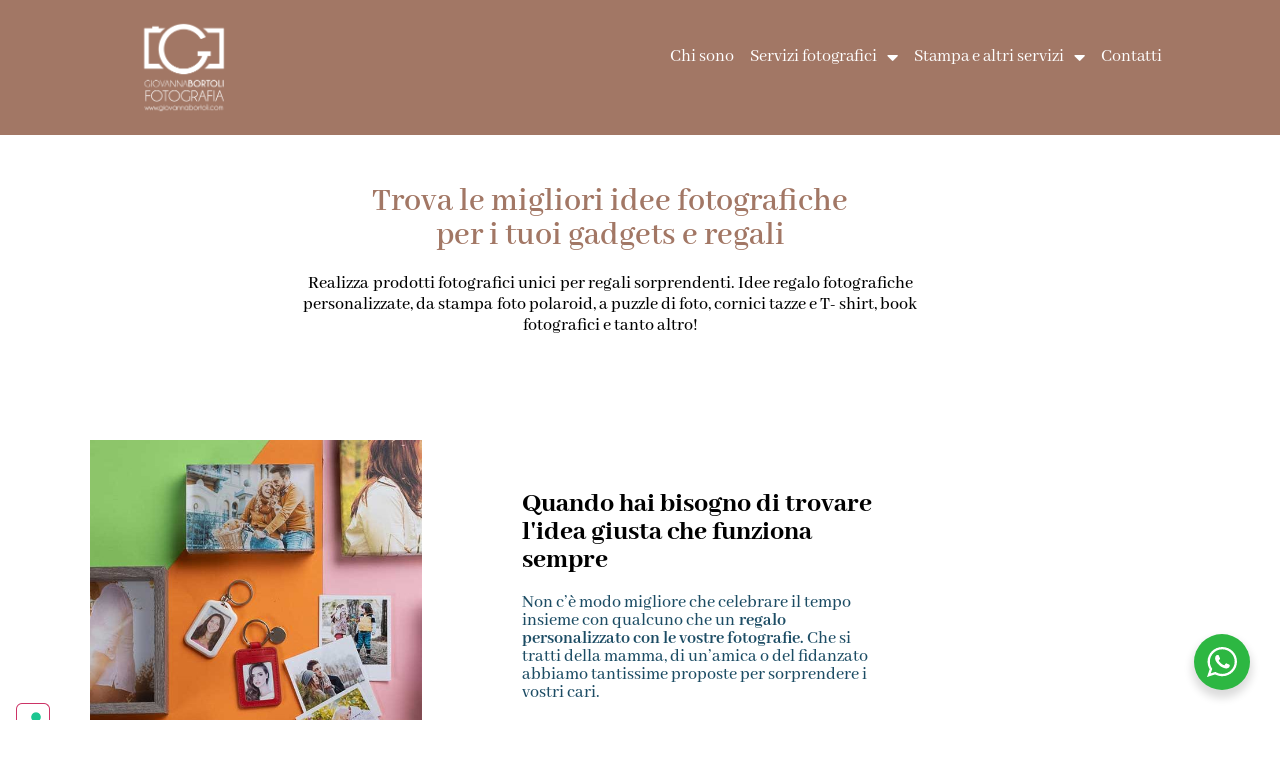

--- FILE ---
content_type: text/html; charset=UTF-8
request_url: https://www.giovannabortoli.com/idee-regalo-fotografiche/
body_size: 20542
content:
<!doctype html>
<html lang="it-IT">
<head>
	<meta charset="UTF-8">
	<meta name="viewport" content="width=device-width, initial-scale=1">
	<link rel="profile" href="https://gmpg.org/xfn/11">
				<script type="text/javascript" class="_iub_cs_skip">
				var _iub = _iub || {};
				_iub.csConfiguration = _iub.csConfiguration || {};
				_iub.csConfiguration.siteId = "3038305";
				_iub.csConfiguration.cookiePolicyId = "14014411";
			</script>
			<script class="_iub_cs_skip" src="https://cs.iubenda.com/sync/3038305.js"></script>
			<meta name='robots' content='index, follow, max-image-preview:large, max-snippet:-1, max-video-preview:-1' />

	<!-- This site is optimized with the Yoast SEO plugin v26.8 - https://yoast.com/product/yoast-seo-wordpress/ -->
	<title>Idee regalo fotografiche - Giovanna Bortoli Fotografia</title>
	<meta name="description" content="Idee regalo fotografiche personalizzate, da stampa foto polaroid, a puzzle di foto, cornici tazze e T- shirt, book fotografici e tanto altro!" />
	<link rel="canonical" href="https://www.giovannabortoli.com/idee-regalo-fotografiche/" />
	<meta property="og:locale" content="it_IT" />
	<meta property="og:type" content="article" />
	<meta property="og:title" content="Idee regalo fotografiche - Giovanna Bortoli Fotografia" />
	<meta property="og:description" content="Idee regalo fotografiche personalizzate, da stampa foto polaroid, a puzzle di foto, cornici tazze e T- shirt, book fotografici e tanto altro!" />
	<meta property="og:url" content="https://www.giovannabortoli.com/idee-regalo-fotografiche/" />
	<meta property="og:site_name" content="Giovanna Bortoli Fotografia" />
	<meta property="article:publisher" content="https://www.facebook.com/giovannabortolifotografia" />
	<meta property="article:modified_time" content="2026-01-15T18:43:37+00:00" />
	<meta property="og:image" content="https://www.giovannabortoli.com/wp-content/uploads/2022/02/3-e1723646017867.jpg" />
	<meta property="og:image:width" content="574" />
	<meta property="og:image:height" content="574" />
	<meta property="og:image:type" content="image/jpeg" />
	<meta name="twitter:card" content="summary_large_image" />
	<meta name="twitter:label1" content="Tempo di lettura stimato" />
	<meta name="twitter:data1" content="7 minuti" />
	<script type="application/ld+json" class="yoast-schema-graph">{"@context":"https://schema.org","@graph":[{"@type":"WebPage","@id":"https://www.giovannabortoli.com/idee-regalo-fotografiche/","url":"https://www.giovannabortoli.com/idee-regalo-fotografiche/","name":"Idee regalo fotografiche - Giovanna Bortoli Fotografia","isPartOf":{"@id":"https://www.giovannabortoli.com/#website"},"primaryImageOfPage":{"@id":"https://www.giovannabortoli.com/idee-regalo-fotografiche/#primaryimage"},"image":{"@id":"https://www.giovannabortoli.com/idee-regalo-fotografiche/#primaryimage"},"thumbnailUrl":"https://www.giovannabortoli.com/wp-content/uploads/2022/02/3-e1723646017867.jpg","datePublished":"2022-02-06T17:39:11+00:00","dateModified":"2026-01-15T18:43:37+00:00","description":"Idee regalo fotografiche personalizzate, da stampa foto polaroid, a puzzle di foto, cornici tazze e T- shirt, book fotografici e tanto altro!","breadcrumb":{"@id":"https://www.giovannabortoli.com/idee-regalo-fotografiche/#breadcrumb"},"inLanguage":"it-IT","potentialAction":[{"@type":"ReadAction","target":["https://www.giovannabortoli.com/idee-regalo-fotografiche/"]}]},{"@type":"ImageObject","inLanguage":"it-IT","@id":"https://www.giovannabortoli.com/idee-regalo-fotografiche/#primaryimage","url":"https://www.giovannabortoli.com/wp-content/uploads/2022/02/3-e1723646017867.jpg","contentUrl":"https://www.giovannabortoli.com/wp-content/uploads/2022/02/3-e1723646017867.jpg","width":574,"height":574,"caption":"Idee regalo fotografiche personalizzate, da stampa foto polaroid, a puzzle di foto, cornici tazze e T- shirt, book fotografici e tanto altro!"},{"@type":"BreadcrumbList","@id":"https://www.giovannabortoli.com/idee-regalo-fotografiche/#breadcrumb","itemListElement":[{"@type":"ListItem","position":1,"name":"Home","item":"https://www.giovannabortoli.com/"},{"@type":"ListItem","position":2,"name":"stampa fotografica","item":"https://www.giovannabortoli.com/tag/stampa-fotografica/"},{"@type":"ListItem","position":3,"name":"Idee regalo fotografiche"}]},{"@type":"WebSite","@id":"https://www.giovannabortoli.com/#website","url":"https://www.giovannabortoli.com/","name":"Giovanna Bortoli Fotografia","description":"Servizi fotografici a Carpi","publisher":{"@id":"https://www.giovannabortoli.com/#organization"},"potentialAction":[{"@type":"SearchAction","target":{"@type":"EntryPoint","urlTemplate":"https://www.giovannabortoli.com/?s={search_term_string}"},"query-input":{"@type":"PropertyValueSpecification","valueRequired":true,"valueName":"search_term_string"}}],"inLanguage":"it-IT"},{"@type":"Organization","@id":"https://www.giovannabortoli.com/#organization","name":"Giovanna Bortoli Fotografia","url":"https://www.giovannabortoli.com/","logo":{"@type":"ImageObject","inLanguage":"it-IT","@id":"https://www.giovannabortoli.com/#/schema/logo/image/","url":"https://www.giovannabortoli.com/wp-content/uploads/2022/01/cropped-cropped-logo-gbfTavola-disegno-2@4x.png","contentUrl":"https://www.giovannabortoli.com/wp-content/uploads/2022/01/cropped-cropped-logo-gbfTavola-disegno-2@4x.png","width":190,"height":190,"caption":"Giovanna Bortoli Fotografia"},"image":{"@id":"https://www.giovannabortoli.com/#/schema/logo/image/"},"sameAs":["https://www.facebook.com/giovannabortolifotografia","https://www.instagram.com/giovannabortolifotografia/"]}]}</script>
	<!-- / Yoast SEO plugin. -->


<link rel='dns-prefetch' href='//cdn.iubenda.com' />
<link rel='dns-prefetch' href='//www.googletagmanager.com' />
<link rel="alternate" type="application/rss+xml" title="Giovanna Bortoli Fotografia &raquo; Feed" href="https://www.giovannabortoli.com/feed/" />
<link rel="alternate" type="application/rss+xml" title="Giovanna Bortoli Fotografia &raquo; Feed dei commenti" href="https://www.giovannabortoli.com/comments/feed/" />
<link rel="alternate" title="oEmbed (JSON)" type="application/json+oembed" href="https://www.giovannabortoli.com/wp-json/oembed/1.0/embed?url=https%3A%2F%2Fwww.giovannabortoli.com%2Fidee-regalo-fotografiche%2F" />
<link rel="alternate" title="oEmbed (XML)" type="text/xml+oembed" href="https://www.giovannabortoli.com/wp-json/oembed/1.0/embed?url=https%3A%2F%2Fwww.giovannabortoli.com%2Fidee-regalo-fotografiche%2F&#038;format=xml" />
<style id='wp-img-auto-sizes-contain-inline-css'>
img:is([sizes=auto i],[sizes^="auto," i]){contain-intrinsic-size:3000px 1500px}
/*# sourceURL=wp-img-auto-sizes-contain-inline-css */
</style>
<style id='wp-emoji-styles-inline-css'>

	img.wp-smiley, img.emoji {
		display: inline !important;
		border: none !important;
		box-shadow: none !important;
		height: 1em !important;
		width: 1em !important;
		margin: 0 0.07em !important;
		vertical-align: -0.1em !important;
		background: none !important;
		padding: 0 !important;
	}
/*# sourceURL=wp-emoji-styles-inline-css */
</style>
<link rel='stylesheet' id='nta-css-popup-css' href='https://www.giovannabortoli.com/wp-content/plugins/wp-whatsapp/assets/dist/css/style.css?ver=6.9' media='all' />
<style id='global-styles-inline-css'>
:root{--wp--preset--aspect-ratio--square: 1;--wp--preset--aspect-ratio--4-3: 4/3;--wp--preset--aspect-ratio--3-4: 3/4;--wp--preset--aspect-ratio--3-2: 3/2;--wp--preset--aspect-ratio--2-3: 2/3;--wp--preset--aspect-ratio--16-9: 16/9;--wp--preset--aspect-ratio--9-16: 9/16;--wp--preset--color--black: #000000;--wp--preset--color--cyan-bluish-gray: #abb8c3;--wp--preset--color--white: #ffffff;--wp--preset--color--pale-pink: #f78da7;--wp--preset--color--vivid-red: #cf2e2e;--wp--preset--color--luminous-vivid-orange: #ff6900;--wp--preset--color--luminous-vivid-amber: #fcb900;--wp--preset--color--light-green-cyan: #7bdcb5;--wp--preset--color--vivid-green-cyan: #00d084;--wp--preset--color--pale-cyan-blue: #8ed1fc;--wp--preset--color--vivid-cyan-blue: #0693e3;--wp--preset--color--vivid-purple: #9b51e0;--wp--preset--gradient--vivid-cyan-blue-to-vivid-purple: linear-gradient(135deg,rgb(6,147,227) 0%,rgb(155,81,224) 100%);--wp--preset--gradient--light-green-cyan-to-vivid-green-cyan: linear-gradient(135deg,rgb(122,220,180) 0%,rgb(0,208,130) 100%);--wp--preset--gradient--luminous-vivid-amber-to-luminous-vivid-orange: linear-gradient(135deg,rgb(252,185,0) 0%,rgb(255,105,0) 100%);--wp--preset--gradient--luminous-vivid-orange-to-vivid-red: linear-gradient(135deg,rgb(255,105,0) 0%,rgb(207,46,46) 100%);--wp--preset--gradient--very-light-gray-to-cyan-bluish-gray: linear-gradient(135deg,rgb(238,238,238) 0%,rgb(169,184,195) 100%);--wp--preset--gradient--cool-to-warm-spectrum: linear-gradient(135deg,rgb(74,234,220) 0%,rgb(151,120,209) 20%,rgb(207,42,186) 40%,rgb(238,44,130) 60%,rgb(251,105,98) 80%,rgb(254,248,76) 100%);--wp--preset--gradient--blush-light-purple: linear-gradient(135deg,rgb(255,206,236) 0%,rgb(152,150,240) 100%);--wp--preset--gradient--blush-bordeaux: linear-gradient(135deg,rgb(254,205,165) 0%,rgb(254,45,45) 50%,rgb(107,0,62) 100%);--wp--preset--gradient--luminous-dusk: linear-gradient(135deg,rgb(255,203,112) 0%,rgb(199,81,192) 50%,rgb(65,88,208) 100%);--wp--preset--gradient--pale-ocean: linear-gradient(135deg,rgb(255,245,203) 0%,rgb(182,227,212) 50%,rgb(51,167,181) 100%);--wp--preset--gradient--electric-grass: linear-gradient(135deg,rgb(202,248,128) 0%,rgb(113,206,126) 100%);--wp--preset--gradient--midnight: linear-gradient(135deg,rgb(2,3,129) 0%,rgb(40,116,252) 100%);--wp--preset--font-size--small: 13px;--wp--preset--font-size--medium: 20px;--wp--preset--font-size--large: 36px;--wp--preset--font-size--x-large: 42px;--wp--preset--spacing--20: 0.44rem;--wp--preset--spacing--30: 0.67rem;--wp--preset--spacing--40: 1rem;--wp--preset--spacing--50: 1.5rem;--wp--preset--spacing--60: 2.25rem;--wp--preset--spacing--70: 3.38rem;--wp--preset--spacing--80: 5.06rem;--wp--preset--shadow--natural: 6px 6px 9px rgba(0, 0, 0, 0.2);--wp--preset--shadow--deep: 12px 12px 50px rgba(0, 0, 0, 0.4);--wp--preset--shadow--sharp: 6px 6px 0px rgba(0, 0, 0, 0.2);--wp--preset--shadow--outlined: 6px 6px 0px -3px rgb(255, 255, 255), 6px 6px rgb(0, 0, 0);--wp--preset--shadow--crisp: 6px 6px 0px rgb(0, 0, 0);}:root { --wp--style--global--content-size: 800px;--wp--style--global--wide-size: 1200px; }:where(body) { margin: 0; }.wp-site-blocks > .alignleft { float: left; margin-right: 2em; }.wp-site-blocks > .alignright { float: right; margin-left: 2em; }.wp-site-blocks > .aligncenter { justify-content: center; margin-left: auto; margin-right: auto; }:where(.wp-site-blocks) > * { margin-block-start: 24px; margin-block-end: 0; }:where(.wp-site-blocks) > :first-child { margin-block-start: 0; }:where(.wp-site-blocks) > :last-child { margin-block-end: 0; }:root { --wp--style--block-gap: 24px; }:root :where(.is-layout-flow) > :first-child{margin-block-start: 0;}:root :where(.is-layout-flow) > :last-child{margin-block-end: 0;}:root :where(.is-layout-flow) > *{margin-block-start: 24px;margin-block-end: 0;}:root :where(.is-layout-constrained) > :first-child{margin-block-start: 0;}:root :where(.is-layout-constrained) > :last-child{margin-block-end: 0;}:root :where(.is-layout-constrained) > *{margin-block-start: 24px;margin-block-end: 0;}:root :where(.is-layout-flex){gap: 24px;}:root :where(.is-layout-grid){gap: 24px;}.is-layout-flow > .alignleft{float: left;margin-inline-start: 0;margin-inline-end: 2em;}.is-layout-flow > .alignright{float: right;margin-inline-start: 2em;margin-inline-end: 0;}.is-layout-flow > .aligncenter{margin-left: auto !important;margin-right: auto !important;}.is-layout-constrained > .alignleft{float: left;margin-inline-start: 0;margin-inline-end: 2em;}.is-layout-constrained > .alignright{float: right;margin-inline-start: 2em;margin-inline-end: 0;}.is-layout-constrained > .aligncenter{margin-left: auto !important;margin-right: auto !important;}.is-layout-constrained > :where(:not(.alignleft):not(.alignright):not(.alignfull)){max-width: var(--wp--style--global--content-size);margin-left: auto !important;margin-right: auto !important;}.is-layout-constrained > .alignwide{max-width: var(--wp--style--global--wide-size);}body .is-layout-flex{display: flex;}.is-layout-flex{flex-wrap: wrap;align-items: center;}.is-layout-flex > :is(*, div){margin: 0;}body .is-layout-grid{display: grid;}.is-layout-grid > :is(*, div){margin: 0;}body{padding-top: 0px;padding-right: 0px;padding-bottom: 0px;padding-left: 0px;}a:where(:not(.wp-element-button)){text-decoration: underline;}:root :where(.wp-element-button, .wp-block-button__link){background-color: #32373c;border-width: 0;color: #fff;font-family: inherit;font-size: inherit;font-style: inherit;font-weight: inherit;letter-spacing: inherit;line-height: inherit;padding-top: calc(0.667em + 2px);padding-right: calc(1.333em + 2px);padding-bottom: calc(0.667em + 2px);padding-left: calc(1.333em + 2px);text-decoration: none;text-transform: inherit;}.has-black-color{color: var(--wp--preset--color--black) !important;}.has-cyan-bluish-gray-color{color: var(--wp--preset--color--cyan-bluish-gray) !important;}.has-white-color{color: var(--wp--preset--color--white) !important;}.has-pale-pink-color{color: var(--wp--preset--color--pale-pink) !important;}.has-vivid-red-color{color: var(--wp--preset--color--vivid-red) !important;}.has-luminous-vivid-orange-color{color: var(--wp--preset--color--luminous-vivid-orange) !important;}.has-luminous-vivid-amber-color{color: var(--wp--preset--color--luminous-vivid-amber) !important;}.has-light-green-cyan-color{color: var(--wp--preset--color--light-green-cyan) !important;}.has-vivid-green-cyan-color{color: var(--wp--preset--color--vivid-green-cyan) !important;}.has-pale-cyan-blue-color{color: var(--wp--preset--color--pale-cyan-blue) !important;}.has-vivid-cyan-blue-color{color: var(--wp--preset--color--vivid-cyan-blue) !important;}.has-vivid-purple-color{color: var(--wp--preset--color--vivid-purple) !important;}.has-black-background-color{background-color: var(--wp--preset--color--black) !important;}.has-cyan-bluish-gray-background-color{background-color: var(--wp--preset--color--cyan-bluish-gray) !important;}.has-white-background-color{background-color: var(--wp--preset--color--white) !important;}.has-pale-pink-background-color{background-color: var(--wp--preset--color--pale-pink) !important;}.has-vivid-red-background-color{background-color: var(--wp--preset--color--vivid-red) !important;}.has-luminous-vivid-orange-background-color{background-color: var(--wp--preset--color--luminous-vivid-orange) !important;}.has-luminous-vivid-amber-background-color{background-color: var(--wp--preset--color--luminous-vivid-amber) !important;}.has-light-green-cyan-background-color{background-color: var(--wp--preset--color--light-green-cyan) !important;}.has-vivid-green-cyan-background-color{background-color: var(--wp--preset--color--vivid-green-cyan) !important;}.has-pale-cyan-blue-background-color{background-color: var(--wp--preset--color--pale-cyan-blue) !important;}.has-vivid-cyan-blue-background-color{background-color: var(--wp--preset--color--vivid-cyan-blue) !important;}.has-vivid-purple-background-color{background-color: var(--wp--preset--color--vivid-purple) !important;}.has-black-border-color{border-color: var(--wp--preset--color--black) !important;}.has-cyan-bluish-gray-border-color{border-color: var(--wp--preset--color--cyan-bluish-gray) !important;}.has-white-border-color{border-color: var(--wp--preset--color--white) !important;}.has-pale-pink-border-color{border-color: var(--wp--preset--color--pale-pink) !important;}.has-vivid-red-border-color{border-color: var(--wp--preset--color--vivid-red) !important;}.has-luminous-vivid-orange-border-color{border-color: var(--wp--preset--color--luminous-vivid-orange) !important;}.has-luminous-vivid-amber-border-color{border-color: var(--wp--preset--color--luminous-vivid-amber) !important;}.has-light-green-cyan-border-color{border-color: var(--wp--preset--color--light-green-cyan) !important;}.has-vivid-green-cyan-border-color{border-color: var(--wp--preset--color--vivid-green-cyan) !important;}.has-pale-cyan-blue-border-color{border-color: var(--wp--preset--color--pale-cyan-blue) !important;}.has-vivid-cyan-blue-border-color{border-color: var(--wp--preset--color--vivid-cyan-blue) !important;}.has-vivid-purple-border-color{border-color: var(--wp--preset--color--vivid-purple) !important;}.has-vivid-cyan-blue-to-vivid-purple-gradient-background{background: var(--wp--preset--gradient--vivid-cyan-blue-to-vivid-purple) !important;}.has-light-green-cyan-to-vivid-green-cyan-gradient-background{background: var(--wp--preset--gradient--light-green-cyan-to-vivid-green-cyan) !important;}.has-luminous-vivid-amber-to-luminous-vivid-orange-gradient-background{background: var(--wp--preset--gradient--luminous-vivid-amber-to-luminous-vivid-orange) !important;}.has-luminous-vivid-orange-to-vivid-red-gradient-background{background: var(--wp--preset--gradient--luminous-vivid-orange-to-vivid-red) !important;}.has-very-light-gray-to-cyan-bluish-gray-gradient-background{background: var(--wp--preset--gradient--very-light-gray-to-cyan-bluish-gray) !important;}.has-cool-to-warm-spectrum-gradient-background{background: var(--wp--preset--gradient--cool-to-warm-spectrum) !important;}.has-blush-light-purple-gradient-background{background: var(--wp--preset--gradient--blush-light-purple) !important;}.has-blush-bordeaux-gradient-background{background: var(--wp--preset--gradient--blush-bordeaux) !important;}.has-luminous-dusk-gradient-background{background: var(--wp--preset--gradient--luminous-dusk) !important;}.has-pale-ocean-gradient-background{background: var(--wp--preset--gradient--pale-ocean) !important;}.has-electric-grass-gradient-background{background: var(--wp--preset--gradient--electric-grass) !important;}.has-midnight-gradient-background{background: var(--wp--preset--gradient--midnight) !important;}.has-small-font-size{font-size: var(--wp--preset--font-size--small) !important;}.has-medium-font-size{font-size: var(--wp--preset--font-size--medium) !important;}.has-large-font-size{font-size: var(--wp--preset--font-size--large) !important;}.has-x-large-font-size{font-size: var(--wp--preset--font-size--x-large) !important;}
:root :where(.wp-block-pullquote){font-size: 1.5em;line-height: 1.6;}
/*# sourceURL=global-styles-inline-css */
</style>
<link rel='stylesheet' id='hello-elementor-css' href='https://www.giovannabortoli.com/wp-content/themes/hello-elementor/assets/css/reset.css?ver=3.4.6' media='all' />
<link rel='stylesheet' id='hello-elementor-theme-style-css' href='https://www.giovannabortoli.com/wp-content/themes/hello-elementor/assets/css/theme.css?ver=3.4.6' media='all' />
<link rel='stylesheet' id='hello-elementor-header-footer-css' href='https://www.giovannabortoli.com/wp-content/themes/hello-elementor/assets/css/header-footer.css?ver=3.4.6' media='all' />
<link rel='stylesheet' id='elementor-frontend-css' href='https://www.giovannabortoli.com/wp-content/plugins/elementor/assets/css/frontend.min.css?ver=3.34.2' media='all' />
<link rel='stylesheet' id='elementor-post-42-css' href='https://www.giovannabortoli.com/wp-content/uploads/elementor/css/post-42.css?ver=1769183093' media='all' />
<link rel='stylesheet' id='widget-image-css' href='https://www.giovannabortoli.com/wp-content/plugins/elementor/assets/css/widget-image.min.css?ver=3.34.2' media='all' />
<link rel='stylesheet' id='widget-nav-menu-css' href='https://www.giovannabortoli.com/wp-content/plugins/elementor-pro/assets/css/widget-nav-menu.min.css?ver=3.34.2' media='all' />
<link rel='stylesheet' id='widget-heading-css' href='https://www.giovannabortoli.com/wp-content/plugins/elementor/assets/css/widget-heading.min.css?ver=3.34.2' media='all' />
<link rel='stylesheet' id='e-animation-shrink-css' href='https://www.giovannabortoli.com/wp-content/plugins/elementor/assets/lib/animations/styles/e-animation-shrink.min.css?ver=3.34.2' media='all' />
<link rel='stylesheet' id='widget-social-icons-css' href='https://www.giovannabortoli.com/wp-content/plugins/elementor/assets/css/widget-social-icons.min.css?ver=3.34.2' media='all' />
<link rel='stylesheet' id='e-apple-webkit-css' href='https://www.giovannabortoli.com/wp-content/plugins/elementor/assets/css/conditionals/apple-webkit.min.css?ver=3.34.2' media='all' />
<link rel='stylesheet' id='elementor-icons-css' href='https://www.giovannabortoli.com/wp-content/plugins/elementor/assets/lib/eicons/css/elementor-icons.min.css?ver=5.46.0' media='all' />
<link rel='stylesheet' id='e-motion-fx-css' href='https://www.giovannabortoli.com/wp-content/plugins/elementor-pro/assets/css/modules/motion-fx.min.css?ver=3.34.2' media='all' />
<link rel='stylesheet' id='swiper-css' href='https://www.giovannabortoli.com/wp-content/plugins/elementor/assets/lib/swiper/v8/css/swiper.min.css?ver=8.4.5' media='all' />
<link rel='stylesheet' id='e-swiper-css' href='https://www.giovannabortoli.com/wp-content/plugins/elementor/assets/css/conditionals/e-swiper.min.css?ver=3.34.2' media='all' />
<link rel='stylesheet' id='widget-image-carousel-css' href='https://www.giovannabortoli.com/wp-content/plugins/elementor/assets/css/widget-image-carousel.min.css?ver=3.34.2' media='all' />
<link rel='stylesheet' id='e-animation-fadeIn-css' href='https://www.giovannabortoli.com/wp-content/plugins/elementor/assets/lib/animations/styles/fadeIn.min.css?ver=3.34.2' media='all' />
<link rel='stylesheet' id='widget-form-css' href='https://www.giovannabortoli.com/wp-content/plugins/elementor-pro/assets/css/widget-form.min.css?ver=3.34.2' media='all' />
<link rel='stylesheet' id='elementor-post-526-css' href='https://www.giovannabortoli.com/wp-content/uploads/elementor/css/post-526.css?ver=1769206277' media='all' />
<link rel='stylesheet' id='elementor-post-285-css' href='https://www.giovannabortoli.com/wp-content/uploads/elementor/css/post-285.css?ver=1769183093' media='all' />
<link rel='stylesheet' id='elementor-post-434-css' href='https://www.giovannabortoli.com/wp-content/uploads/elementor/css/post-434.css?ver=1769183093' media='all' />
<link rel='stylesheet' id='elementor-gf-local-abhayalibre-css' href='https://www.giovannabortoli.com/wp-content/uploads/elementor/google-fonts/css/abhayalibre.css?ver=1742229154' media='all' />
<link rel='stylesheet' id='elementor-gf-local-montserrat-css' href='https://www.giovannabortoli.com/wp-content/uploads/elementor/google-fonts/css/montserrat.css?ver=1742229151' media='all' />
<link rel='stylesheet' id='elementor-gf-belanosima-css' href='https://fonts.googleapis.com/css?family=Belanosima:100,100italic,200,200italic,300,300italic,400,400italic,500,500italic,600,600italic,700,700italic,800,800italic,900,900italic&#038;display=auto' media='all' />
<link rel='stylesheet' id='elementor-gf-belgrano-css' href='https://fonts.googleapis.com/css?family=Belgrano:100,100italic,200,200italic,300,300italic,400,400italic,500,500italic,600,600italic,700,700italic,800,800italic,900,900italic&#038;display=auto' media='all' />
<link rel='stylesheet' id='elementor-gf-poppins-css' href='https://fonts.googleapis.com/css?family=Poppins:100,100italic,200,200italic,300,300italic,400,400italic,500,500italic,600,600italic,700,700italic,800,800italic,900,900italic&#038;display=auto' media='all' />
<link rel='stylesheet' id='elementor-icons-shared-0-css' href='https://www.giovannabortoli.com/wp-content/plugins/elementor/assets/lib/font-awesome/css/fontawesome.min.css?ver=5.15.3' media='all' />
<link rel='stylesheet' id='elementor-icons-fa-solid-css' href='https://www.giovannabortoli.com/wp-content/plugins/elementor/assets/lib/font-awesome/css/solid.min.css?ver=5.15.3' media='all' />
<link rel='stylesheet' id='elementor-icons-fa-regular-css' href='https://www.giovannabortoli.com/wp-content/plugins/elementor/assets/lib/font-awesome/css/regular.min.css?ver=5.15.3' media='all' />
<link rel='stylesheet' id='elementor-icons-fa-brands-css' href='https://www.giovannabortoli.com/wp-content/plugins/elementor/assets/lib/font-awesome/css/brands.min.css?ver=5.15.3' media='all' />

<script  type="text/javascript" class=" _iub_cs_skip" id="iubenda-head-inline-scripts-0">
var _iub = _iub || [];
_iub.csConfiguration = {"floatingPreferencesButtonDisplay":"anchored-bottom-left","perPurposeConsent":true,"siteId":3038305,"whitelabel":false,"cookiePolicyId":14014411,"lang":"it","banner":{"acceptButtonDisplay":true,"backgroundOverlay":true,"closeButtonRejects":true,"customizeButtonColor":"#35A9B4","customizeButtonDisplay":true,"explicitWithdrawal":true,"listPurposes":true,"logo":null,"position":"bottom"}};

//# sourceURL=iubenda-head-inline-scripts-0
</script>
<script  type="text/javascript" charset="UTF-8" async="" class=" _iub_cs_skip" src="//cdn.iubenda.com/cs/iubenda_cs.js?ver=3.12.5" id="iubenda-head-scripts-1-js"></script>
<script src="https://www.giovannabortoli.com/wp-includes/js/jquery/jquery.min.js?ver=3.7.1" id="jquery-core-js"></script>
<script src="https://www.giovannabortoli.com/wp-includes/js/jquery/jquery-migrate.min.js?ver=3.4.1" id="jquery-migrate-js"></script>

<!-- Snippet del tag Google (gtag.js) aggiunto da Site Kit -->
<!-- Snippet Google Analytics aggiunto da Site Kit -->
<script src="https://www.googletagmanager.com/gtag/js?id=GT-NBQPT4LM" id="google_gtagjs-js" async></script>
<script id="google_gtagjs-js-after">
window.dataLayer = window.dataLayer || [];function gtag(){dataLayer.push(arguments);}
gtag("set","linker",{"domains":["www.giovannabortoli.com"]});
gtag("js", new Date());
gtag("set", "developer_id.dZTNiMT", true);
gtag("config", "GT-NBQPT4LM");
 window._googlesitekit = window._googlesitekit || {}; window._googlesitekit.throttledEvents = []; window._googlesitekit.gtagEvent = (name, data) => { var key = JSON.stringify( { name, data } ); if ( !! window._googlesitekit.throttledEvents[ key ] ) { return; } window._googlesitekit.throttledEvents[ key ] = true; setTimeout( () => { delete window._googlesitekit.throttledEvents[ key ]; }, 5 ); gtag( "event", name, { ...data, event_source: "site-kit" } ); }; 
//# sourceURL=google_gtagjs-js-after
</script>
<link rel="https://api.w.org/" href="https://www.giovannabortoli.com/wp-json/" /><link rel="alternate" title="JSON" type="application/json" href="https://www.giovannabortoli.com/wp-json/wp/v2/pages/526" /><link rel="EditURI" type="application/rsd+xml" title="RSD" href="https://www.giovannabortoli.com/xmlrpc.php?rsd" />
<meta name="generator" content="WordPress 6.9" />
<link rel='shortlink' href='https://www.giovannabortoli.com/?p=526' />
<meta name="generator" content="Site Kit by Google 1.170.0" /><!-- Global site tag (gtag.js) - Google Analytics -->
<script async src="https://www.googletagmanager.com/gtag/js?id=UA-38532551-1"></script>
<script>
  window.dataLayer = window.dataLayer || [];
  function gtag(){dataLayer.push(arguments);}
  gtag('js', new Date());

  gtag('config', 'UA-38532551-1');
</script>
<meta name="facebook-domain-verification" content="bwmidf5il58i5vv5qdrr90keiniyp4" />

<meta name="p:domain_verify" content="a63a73010e4352700d0dc31f4fd475ee"/>


<!-- Meta Pixel Code -->
<script>
!function(f,b,e,v,n,t,s)
{if(f.fbq)return;n=f.fbq=function(){n.callMethod?
n.callMethod.apply(n,arguments):n.queue.push(arguments)};
if(!f._fbq)f._fbq=n;n.push=n;n.loaded=!0;n.version='2.0';
n.queue=[];t=b.createElement(e);t.async=!0;
t.src=v;s=b.getElementsByTagName(e)[0];
s.parentNode.insertBefore(t,s)}(window, document,'script',
'https://connect.facebook.net/en_US/fbevents.js');
fbq('init', '4950580505061900');
fbq('track', 'PageView');
</script>
<noscript><img height="1" width="1" style="display:none"
src="https://www.facebook.com/tr?id=4950580505061900&ev=PageView&noscript=1"
/></noscript>
<!-- End Meta Pixel Code --><meta name="description" content="Idee regalo fotografiche personalizzate, da stampa foto polaroid, a puzzle di foto, cornici tazze e T- shirt, book fotografici e tanto altro!">
<meta name="generator" content="Elementor 3.34.2; features: additional_custom_breakpoints; settings: css_print_method-external, google_font-enabled, font_display-auto">
			<style>
				.e-con.e-parent:nth-of-type(n+4):not(.e-lazyloaded):not(.e-no-lazyload),
				.e-con.e-parent:nth-of-type(n+4):not(.e-lazyloaded):not(.e-no-lazyload) * {
					background-image: none !important;
				}
				@media screen and (max-height: 1024px) {
					.e-con.e-parent:nth-of-type(n+3):not(.e-lazyloaded):not(.e-no-lazyload),
					.e-con.e-parent:nth-of-type(n+3):not(.e-lazyloaded):not(.e-no-lazyload) * {
						background-image: none !important;
					}
				}
				@media screen and (max-height: 640px) {
					.e-con.e-parent:nth-of-type(n+2):not(.e-lazyloaded):not(.e-no-lazyload),
					.e-con.e-parent:nth-of-type(n+2):not(.e-lazyloaded):not(.e-no-lazyload) * {
						background-image: none !important;
					}
				}
			</style>
			
<!-- Snippet Google Tag Manager aggiunto da Site Kit -->
<script>
			( function( w, d, s, l, i ) {
				w[l] = w[l] || [];
				w[l].push( {'gtm.start': new Date().getTime(), event: 'gtm.js'} );
				var f = d.getElementsByTagName( s )[0],
					j = d.createElement( s ), dl = l != 'dataLayer' ? '&l=' + l : '';
				j.async = true;
				j.src = 'https://www.googletagmanager.com/gtm.js?id=' + i + dl;
				f.parentNode.insertBefore( j, f );
			} )( window, document, 'script', 'dataLayer', 'GTM-KFR77BQH' );
			
</script>

<!-- Termina lo snippet Google Tag Manager aggiunto da Site Kit -->
<link rel="icon" href="https://www.giovannabortoli.com/wp-content/uploads/2022/01/cropped-logo-gbfTavola-disegno-2@4x-32x32.png" sizes="32x32" />
<link rel="icon" href="https://www.giovannabortoli.com/wp-content/uploads/2022/01/cropped-logo-gbfTavola-disegno-2@4x-192x192.png" sizes="192x192" />
<link rel="apple-touch-icon" href="https://www.giovannabortoli.com/wp-content/uploads/2022/01/cropped-logo-gbfTavola-disegno-2@4x-180x180.png" />
<meta name="msapplication-TileImage" content="https://www.giovannabortoli.com/wp-content/uploads/2022/01/cropped-logo-gbfTavola-disegno-2@4x-270x270.png" />
</head>
<body class="wp-singular page-template page-template-elementor_header_footer page page-id-526 wp-custom-logo wp-embed-responsive wp-theme-hello-elementor hello-elementor-default elementor-default elementor-template-full-width elementor-kit-42 elementor-page elementor-page-526">

		<!-- Snippet Google Tag Manager (noscript) aggiunto da Site Kit -->
		<noscript>
			<iframe src="https://www.googletagmanager.com/ns.html?id=GTM-KFR77BQH" height="0" width="0" style="display:none;visibility:hidden"></iframe>
		</noscript>
		<!-- Termina lo snippet Google Tag Manager (noscript) aggiunto da Site Kit -->
		
<a class="skip-link screen-reader-text" href="#content">Vai al contenuto</a>

		<header data-elementor-type="header" data-elementor-id="285" class="elementor elementor-285 elementor-location-header" data-elementor-post-type="elementor_library">
					<section class="elementor-section elementor-top-section elementor-element elementor-element-7b0f040 elementor-section-boxed elementor-section-height-default elementor-section-height-default" data-id="7b0f040" data-element_type="section" data-settings="{&quot;background_background&quot;:&quot;classic&quot;}">
						<div class="elementor-container elementor-column-gap-default">
					<div class="elementor-column elementor-col-50 elementor-top-column elementor-element elementor-element-ef0ef1b" data-id="ef0ef1b" data-element_type="column">
			<div class="elementor-widget-wrap elementor-element-populated">
						<div class="elementor-element elementor-element-f349aec elementor-widget elementor-widget-theme-site-logo elementor-widget-image" data-id="f349aec" data-element_type="widget" data-widget_type="theme-site-logo.default">
				<div class="elementor-widget-container">
											<a href="https://www.giovannabortoli.com">
			<img fetchpriority="high" width="624" height="398" src="https://www.giovannabortoli.com/wp-content/uploads/2022/01/logo-fondo-traspTavola-disegno-2-8.png" class="attachment-full size-full wp-image-191" alt="" srcset="https://www.giovannabortoli.com/wp-content/uploads/2022/01/logo-fondo-traspTavola-disegno-2-8.png 624w, https://www.giovannabortoli.com/wp-content/uploads/2022/01/logo-fondo-traspTavola-disegno-2-8-300x191.png 300w" sizes="(max-width: 624px) 100vw, 624px" />				</a>
											</div>
				</div>
					</div>
		</div>
				<div class="elementor-column elementor-col-50 elementor-top-column elementor-element elementor-element-dd36dd8" data-id="dd36dd8" data-element_type="column">
			<div class="elementor-widget-wrap elementor-element-populated">
						<div class="elementor-element elementor-element-903c737 elementor-nav-menu__align-end elementor-nav-menu--stretch elementor-nav-menu__text-align-center elementor-nav-menu--dropdown-tablet elementor-nav-menu--toggle elementor-nav-menu--burger elementor-widget elementor-widget-nav-menu" data-id="903c737" data-element_type="widget" data-settings="{&quot;full_width&quot;:&quot;stretch&quot;,&quot;layout&quot;:&quot;horizontal&quot;,&quot;submenu_icon&quot;:{&quot;value&quot;:&quot;&lt;i class=\&quot;fas fa-caret-down\&quot; aria-hidden=\&quot;true\&quot;&gt;&lt;\/i&gt;&quot;,&quot;library&quot;:&quot;fa-solid&quot;},&quot;toggle&quot;:&quot;burger&quot;}" data-widget_type="nav-menu.default">
				<div class="elementor-widget-container">
								<nav aria-label="Menu" class="elementor-nav-menu--main elementor-nav-menu__container elementor-nav-menu--layout-horizontal e--pointer-underline e--animation-fade">
				<ul id="menu-1-903c737" class="elementor-nav-menu"><li class="menu-item menu-item-type-post_type menu-item-object-page menu-item-1878"><a href="https://www.giovannabortoli.com/chi-siamo-giovanna-bortoli-fotografia/" class="elementor-item">Chi sono</a></li>
<li class="menu-item menu-item-type-custom menu-item-object-custom menu-item-has-children menu-item-289"><a href="#" class="elementor-item elementor-item-anchor">Servizi fotografici</a>
<ul class="sub-menu elementor-nav-menu--dropdown">
	<li class="menu-item menu-item-type-post_type menu-item-object-page menu-item-4234"><a href="https://www.giovannabortoli.com/foto-matrimonio-servizio-fotografico-matrimonio/" class="elementor-sub-item">Matrimonio</a></li>
	<li class="menu-item menu-item-type-post_type menu-item-object-page menu-item-4219"><a href="https://www.giovannabortoli.com/servizio-fotografico-di-famiglia/" class="elementor-sub-item">Famiglia</a></li>
	<li class="menu-item menu-item-type-post_type menu-item-object-page menu-item-4368"><a href="https://www.giovannabortoli.com/servizio-fotografico-maternita-gravidanza-carpi/" class="elementor-sub-item">Maternità</a></li>
	<li class="menu-item menu-item-type-post_type menu-item-object-page menu-item-4028"><a href="https://www.giovannabortoli.com/servizio-fotografico-newborn-carpi-2026/" class="elementor-sub-item">New Born</a></li>
	<li class="menu-item menu-item-type-post_type menu-item-object-page menu-item-602"><a href="https://www.giovannabortoli.com/servizio-fotografico-battesimo/" class="elementor-sub-item">Battesimo</a></li>
	<li class="menu-item menu-item-type-post_type menu-item-object-page menu-item-600"><a href="https://www.giovannabortoli.com/fotografie-comunione-cresima-cerimonie-sacramenti/" class="elementor-sub-item">Comunione e Cresima</a></li>
	<li class="menu-item menu-item-type-post_type menu-item-object-page menu-item-597"><a href="https://www.giovannabortoli.com/fototessere-per-documenti/" class="elementor-sub-item">Fototessere</a></li>
</ul>
</li>
<li class="menu-item menu-item-type-custom menu-item-object-custom current-menu-ancestor current-menu-parent menu-item-has-children menu-item-612"><a href="#" class="elementor-item elementor-item-anchor">Stampa e altri servizi</a>
<ul class="sub-menu elementor-nav-menu--dropdown">
	<li class="menu-item menu-item-type-post_type menu-item-object-page current-menu-item page_item page-item-526 current_page_item menu-item-595"><a href="https://www.giovannabortoli.com/idee-regalo-fotografiche/" aria-current="page" class="elementor-sub-item elementor-item-active">Idee regalo fotografiche</a></li>
	<li class="menu-item menu-item-type-post_type menu-item-object-page menu-item-596"><a href="https://www.giovannabortoli.com/stampa-sviluppo-foto/" class="elementor-sub-item">Sviluppo e Stampa foto</a></li>
	<li class="menu-item menu-item-type-post_type menu-item-object-page menu-item-4172"><a href="https://www.giovannabortoli.com/?page_id=4164" class="elementor-sub-item">Stampa e Copisteria</a></li>
	<li class="menu-item menu-item-type-post_type menu-item-object-page menu-item-4209"><a href="https://www.giovannabortoli.com/stampa-tesi-di-laurea/" class="elementor-sub-item">Stampa Tesi di Laurea</a></li>
	<li class="menu-item menu-item-type-post_type menu-item-object-page menu-item-593"><a href="https://www.giovannabortoli.com/restauro-fotografico-digitale/" class="elementor-sub-item">Restauro fotografico digitale</a></li>
	<li class="menu-item menu-item-type-post_type menu-item-object-page menu-item-592"><a href="https://www.giovannabortoli.com/riversaggio-vhs-dvd/" class="elementor-sub-item">Riversaggio VHS e DVD</a></li>
	<li class="menu-item menu-item-type-post_type menu-item-object-page menu-item-4348"><a href="https://www.giovannabortoli.com/restauro-libri-antichi-dizionari/" class="elementor-sub-item">Restauro libri e dizionari</a></li>
	<li class="menu-item menu-item-type-post_type menu-item-object-page menu-item-4347"><a href="https://www.giovannabortoli.com/backup-foto-da-cellulare/" class="elementor-sub-item">Backup foto da cellulare</a></li>
</ul>
</li>
<li class="menu-item menu-item-type-post_type menu-item-object-page menu-item-39"><a href="https://www.giovannabortoli.com/contact/" class="elementor-item">Contatti</a></li>
</ul>			</nav>
					<div class="elementor-menu-toggle" role="button" tabindex="0" aria-label="Menu di commutazione" aria-expanded="false">
			<i aria-hidden="true" role="presentation" class="elementor-menu-toggle__icon--open eicon-menu-bar"></i><i aria-hidden="true" role="presentation" class="elementor-menu-toggle__icon--close eicon-close"></i>		</div>
					<nav class="elementor-nav-menu--dropdown elementor-nav-menu__container" aria-hidden="true">
				<ul id="menu-2-903c737" class="elementor-nav-menu"><li class="menu-item menu-item-type-post_type menu-item-object-page menu-item-1878"><a href="https://www.giovannabortoli.com/chi-siamo-giovanna-bortoli-fotografia/" class="elementor-item" tabindex="-1">Chi sono</a></li>
<li class="menu-item menu-item-type-custom menu-item-object-custom menu-item-has-children menu-item-289"><a href="#" class="elementor-item elementor-item-anchor" tabindex="-1">Servizi fotografici</a>
<ul class="sub-menu elementor-nav-menu--dropdown">
	<li class="menu-item menu-item-type-post_type menu-item-object-page menu-item-4234"><a href="https://www.giovannabortoli.com/foto-matrimonio-servizio-fotografico-matrimonio/" class="elementor-sub-item" tabindex="-1">Matrimonio</a></li>
	<li class="menu-item menu-item-type-post_type menu-item-object-page menu-item-4219"><a href="https://www.giovannabortoli.com/servizio-fotografico-di-famiglia/" class="elementor-sub-item" tabindex="-1">Famiglia</a></li>
	<li class="menu-item menu-item-type-post_type menu-item-object-page menu-item-4368"><a href="https://www.giovannabortoli.com/servizio-fotografico-maternita-gravidanza-carpi/" class="elementor-sub-item" tabindex="-1">Maternità</a></li>
	<li class="menu-item menu-item-type-post_type menu-item-object-page menu-item-4028"><a href="https://www.giovannabortoli.com/servizio-fotografico-newborn-carpi-2026/" class="elementor-sub-item" tabindex="-1">New Born</a></li>
	<li class="menu-item menu-item-type-post_type menu-item-object-page menu-item-602"><a href="https://www.giovannabortoli.com/servizio-fotografico-battesimo/" class="elementor-sub-item" tabindex="-1">Battesimo</a></li>
	<li class="menu-item menu-item-type-post_type menu-item-object-page menu-item-600"><a href="https://www.giovannabortoli.com/fotografie-comunione-cresima-cerimonie-sacramenti/" class="elementor-sub-item" tabindex="-1">Comunione e Cresima</a></li>
	<li class="menu-item menu-item-type-post_type menu-item-object-page menu-item-597"><a href="https://www.giovannabortoli.com/fototessere-per-documenti/" class="elementor-sub-item" tabindex="-1">Fototessere</a></li>
</ul>
</li>
<li class="menu-item menu-item-type-custom menu-item-object-custom current-menu-ancestor current-menu-parent menu-item-has-children menu-item-612"><a href="#" class="elementor-item elementor-item-anchor" tabindex="-1">Stampa e altri servizi</a>
<ul class="sub-menu elementor-nav-menu--dropdown">
	<li class="menu-item menu-item-type-post_type menu-item-object-page current-menu-item page_item page-item-526 current_page_item menu-item-595"><a href="https://www.giovannabortoli.com/idee-regalo-fotografiche/" aria-current="page" class="elementor-sub-item elementor-item-active" tabindex="-1">Idee regalo fotografiche</a></li>
	<li class="menu-item menu-item-type-post_type menu-item-object-page menu-item-596"><a href="https://www.giovannabortoli.com/stampa-sviluppo-foto/" class="elementor-sub-item" tabindex="-1">Sviluppo e Stampa foto</a></li>
	<li class="menu-item menu-item-type-post_type menu-item-object-page menu-item-4172"><a href="https://www.giovannabortoli.com/?page_id=4164" class="elementor-sub-item" tabindex="-1">Stampa e Copisteria</a></li>
	<li class="menu-item menu-item-type-post_type menu-item-object-page menu-item-4209"><a href="https://www.giovannabortoli.com/stampa-tesi-di-laurea/" class="elementor-sub-item" tabindex="-1">Stampa Tesi di Laurea</a></li>
	<li class="menu-item menu-item-type-post_type menu-item-object-page menu-item-593"><a href="https://www.giovannabortoli.com/restauro-fotografico-digitale/" class="elementor-sub-item" tabindex="-1">Restauro fotografico digitale</a></li>
	<li class="menu-item menu-item-type-post_type menu-item-object-page menu-item-592"><a href="https://www.giovannabortoli.com/riversaggio-vhs-dvd/" class="elementor-sub-item" tabindex="-1">Riversaggio VHS e DVD</a></li>
	<li class="menu-item menu-item-type-post_type menu-item-object-page menu-item-4348"><a href="https://www.giovannabortoli.com/restauro-libri-antichi-dizionari/" class="elementor-sub-item" tabindex="-1">Restauro libri e dizionari</a></li>
	<li class="menu-item menu-item-type-post_type menu-item-object-page menu-item-4347"><a href="https://www.giovannabortoli.com/backup-foto-da-cellulare/" class="elementor-sub-item" tabindex="-1">Backup foto da cellulare</a></li>
</ul>
</li>
<li class="menu-item menu-item-type-post_type menu-item-object-page menu-item-39"><a href="https://www.giovannabortoli.com/contact/" class="elementor-item" tabindex="-1">Contatti</a></li>
</ul>			</nav>
						</div>
				</div>
					</div>
		</div>
					</div>
		</section>
				</header>
				<div data-elementor-type="wp-page" data-elementor-id="526" class="elementor elementor-526" data-elementor-post-type="page">
						<section class="elementor-section elementor-top-section elementor-element elementor-element-423b2bc4 elementor-section-content-middle elementor-section-boxed elementor-section-height-default elementor-section-height-default" data-id="423b2bc4" data-element_type="section" data-settings="{&quot;background_background&quot;:&quot;classic&quot;,&quot;animation&quot;:&quot;none&quot;}">
						<div class="elementor-container elementor-column-gap-default">
					<div class="elementor-column elementor-col-100 elementor-top-column elementor-element elementor-element-77b9a8cb" data-id="77b9a8cb" data-element_type="column" data-settings="{&quot;background_background&quot;:&quot;classic&quot;}">
			<div class="elementor-widget-wrap elementor-element-populated">
						<div class="elementor-element elementor-element-1c5a4ef elementor-widget-tablet__width-initial elementor-widget elementor-widget-heading" data-id="1c5a4ef" data-element_type="widget" data-widget_type="heading.default">
				<div class="elementor-widget-container">
					<h1 class="elementor-heading-title elementor-size-default">Trova le migliori idee fotografiche <br>per i tuoi gadgets e regali</h1>				</div>
				</div>
				<div class="elementor-element elementor-element-7c559239 elementor-widget__width-initial elementor-widget elementor-widget-text-editor" data-id="7c559239" data-element_type="widget" data-widget_type="text-editor.default">
				<div class="elementor-widget-container">
									<p>Realizza prodotti fotografici unici per regali sorprendenti. Idee regalo fotografiche personalizzate, da stampa foto polaroid, a puzzle di foto, cornici tazze e T- shirt, book fotografici e tanto altro!</p>								</div>
				</div>
					</div>
		</div>
					</div>
		</section>
				<section class="elementor-section elementor-top-section elementor-element elementor-element-6e20da63 elementor-section-boxed elementor-section-height-default elementor-section-height-default" data-id="6e20da63" data-element_type="section" data-settings="{&quot;background_background&quot;:&quot;classic&quot;,&quot;animation&quot;:&quot;none&quot;}">
						<div class="elementor-container elementor-column-gap-default">
					<div class="elementor-column elementor-col-50 elementor-top-column elementor-element elementor-element-8cf0f4c" data-id="8cf0f4c" data-element_type="column" data-settings="{&quot;background_background&quot;:&quot;classic&quot;}">
			<div class="elementor-widget-wrap elementor-element-populated">
						<div class="elementor-element elementor-element-619f18c8 elementor-widget elementor-widget-image" data-id="619f18c8" data-element_type="widget" data-settings="{&quot;motion_fx_motion_fx_scrolling&quot;:&quot;yes&quot;,&quot;motion_fx_devices&quot;:[&quot;desktop&quot;,&quot;tablet&quot;,&quot;mobile&quot;]}" data-widget_type="image.default">
				<div class="elementor-widget-container">
																<a href="#offerte">
							<img decoding="async" width="574" height="574" src="https://www.giovannabortoli.com/wp-content/uploads/2022/02/3-e1723646017867.jpg" class="attachment-full size-full wp-image-706" alt="Idee regalo fotografiche personalizzate, da stampa foto polaroid, a puzzle di foto, cornici tazze e T- shirt, book fotografici e tanto altro!" srcset="https://www.giovannabortoli.com/wp-content/uploads/2022/02/3-e1723646017867.jpg 574w, https://www.giovannabortoli.com/wp-content/uploads/2022/02/3-e1723646017867-300x300.jpg 300w, https://www.giovannabortoli.com/wp-content/uploads/2022/02/3-e1723646017867-150x150.jpg 150w" sizes="(max-width: 574px) 100vw, 574px" />								</a>
															</div>
				</div>
					</div>
		</div>
				<div class="elementor-column elementor-col-50 elementor-top-column elementor-element elementor-element-457b5db5" data-id="457b5db5" data-element_type="column">
			<div class="elementor-widget-wrap elementor-element-populated">
						<div class="elementor-element elementor-element-33e58242 elementor-widget elementor-widget-heading" data-id="33e58242" data-element_type="widget" data-widget_type="heading.default">
				<div class="elementor-widget-container">
					<h2 class="elementor-heading-title elementor-size-default">Quando hai bisogno di trovare l'idea giusta che funziona sempre</h2>				</div>
				</div>
				<div class="elementor-element elementor-element-790d4dfe elementor-widget elementor-widget-text-editor" data-id="790d4dfe" data-element_type="widget" data-widget_type="text-editor.default">
				<div class="elementor-widget-container">
									<p style="color: #1c4c64;">Non c’è modo migliore che celebrare il tempo insieme con qualcuno che un <strong>regalo personalizzato con le vostre fotografie.</strong> Che si tratti della mamma, di un’amica o del fidanzato abbiamo tantissime proposte per sorprendere i vostri cari.</p>								</div>
				</div>
				<div class="elementor-element elementor-element-639923e5 elementor-align-justify elementor-widget-tablet__width-initial elementor-widget elementor-widget-button" data-id="639923e5" data-element_type="widget" data-widget_type="button.default">
				<div class="elementor-widget-container">
									<div class="elementor-button-wrapper">
					<a class="elementor-button elementor-button-link elementor-size-md" href="#offerte">
						<span class="elementor-button-content-wrapper">
									<span class="elementor-button-text">Scopri le migliori idee</span>
					</span>
					</a>
				</div>
								</div>
				</div>
					</div>
		</div>
					</div>
		</section>
				<section class="elementor-section elementor-top-section elementor-element elementor-element-637d9186 elementor-section-content-middle elementor-section-boxed elementor-section-height-default elementor-section-height-default" data-id="637d9186" data-element_type="section">
						<div class="elementor-container elementor-column-gap-default">
					<div class="elementor-column elementor-col-100 elementor-top-column elementor-element elementor-element-68eab2d3" data-id="68eab2d3" data-element_type="column">
			<div class="elementor-widget-wrap elementor-element-populated">
						<div class="elementor-element elementor-element-3d72de4d elementor-widget-tablet__width-initial elementor-widget elementor-widget-heading" data-id="3d72de4d" data-element_type="widget" data-widget_type="heading.default">
				<div class="elementor-widget-container">
					<h3 class="elementor-heading-title elementor-size-default">Un intero catalogo di idee <br>e prodotti a tua disposizione</h3>				</div>
				</div>
				<div class="elementor-element elementor-element-15723030 elementor-widget__width-initial elementor-widget elementor-widget-text-editor" data-id="15723030" data-element_type="widget" data-widget_type="text-editor.default">
				<div class="elementor-widget-container">
									<p>Cornici, Fotobook, Tazze, portachiavi, calendari, profumatori per auto e tanti altri <strong>gadget</strong>, ma anche <strong>fotolibri, stampe su tela</strong> o su pannelli, per abbellire la propria casa o per un regalo speciale.</p>
<p> </p>								</div>
				</div>
					</div>
		</div>
					</div>
		</section>
				<section class="elementor-section elementor-top-section elementor-element elementor-element-53e99da7 elementor-section-content-middle elementor-section-boxed elementor-section-height-default elementor-section-height-default" data-id="53e99da7" data-element_type="section" data-settings="{&quot;background_background&quot;:&quot;classic&quot;}">
						<div class="elementor-container elementor-column-gap-default">
					<div class="elementor-column elementor-col-100 elementor-top-column elementor-element elementor-element-54f80a6c" data-id="54f80a6c" data-element_type="column">
			<div class="elementor-widget-wrap elementor-element-populated">
						<div class="elementor-element elementor-element-1777729c elementor-arrows-position-inside elementor-widget elementor-widget-image-carousel" data-id="1777729c" data-element_type="widget" data-settings="{&quot;slides_to_show&quot;:&quot;2&quot;,&quot;slides_to_scroll&quot;:&quot;1&quot;,&quot;navigation&quot;:&quot;arrows&quot;,&quot;autoplay&quot;:&quot;yes&quot;,&quot;pause_on_hover&quot;:&quot;yes&quot;,&quot;pause_on_interaction&quot;:&quot;yes&quot;,&quot;autoplay_speed&quot;:5000,&quot;infinite&quot;:&quot;yes&quot;,&quot;speed&quot;:500}" data-widget_type="image-carousel.default">
				<div class="elementor-widget-container">
							<div class="elementor-image-carousel-wrapper swiper" role="region" aria-roledescription="carousel" aria-label="Carosello d&#039;immagini" dir="ltr">
			<div class="elementor-image-carousel swiper-wrapper swiper-image-stretch" aria-live="off">
								<div class="swiper-slide" role="group" aria-roledescription="slide" aria-label="1 di 2"><a data-elementor-open-lightbox="yes" data-elementor-lightbox-slideshow="1777729c" data-elementor-lightbox-title="Idee regalo fotografiche personalizzate, da stampa foto polaroid, a puzzle di foto, cornici tazze e T- shirt, book fotografici e tanto altro!" data-elementor-lightbox-description="Idee regalo fotografiche personalizzate, da stampa foto polaroid, a puzzle di foto, cornici tazze e T- shirt, book fotografici e tanto altro!" data-e-action-hash="#elementor-action%3Aaction%3Dlightbox%26settings%[base64]%3D" href="https://www.giovannabortoli.com/wp-content/uploads/2022/03/17621764_10210024412661723_3064064094474574117_o-e1648130775738.jpg"><figure class="swiper-slide-inner"><img decoding="async" class="swiper-slide-image" src="https://www.giovannabortoli.com/wp-content/uploads/2022/03/17621764_10210024412661723_3064064094474574117_o-e1648130775738.jpg" alt="Idee regalo fotografiche personalizzate, da stampa foto polaroid, a puzzle di foto, cornici tazze e T- shirt, book fotografici e tanto altro!" /></figure></a></div><div class="swiper-slide" role="group" aria-roledescription="slide" aria-label="2 di 2"><a data-elementor-open-lightbox="yes" data-elementor-lightbox-slideshow="1777729c" data-elementor-lightbox-title="Idee regalo fotografiche personalizzate, da stampa foto polaroid, a puzzle di foto, cornici tazze e T- shirt, book fotografici e tanto altro!" data-elementor-lightbox-description="Idee regalo fotografiche personalizzate, da stampa foto polaroid, a puzzle di foto, cornici tazze e T- shirt, book fotografici e tanto altro!" data-e-action-hash="#elementor-action%3Aaction%3Dlightbox%26settings%3DeyJpZCI6NzA2LCJ1cmwiOiJodHRwczpcL1wvd3d3Lmdpb3Zhbm5hYm9ydG9saS5jb21cL3dwLWNvbnRlbnRcL3VwbG9hZHNcLzIwMjJcLzAyXC8zLWUxNzIzNjQ2MDE3ODY3LmpwZyIsInNsaWRlc2hvdyI6IjE3Nzc3MjljIn0%3D" href="https://www.giovannabortoli.com/wp-content/uploads/2022/02/3-e1723646017867.jpg"><figure class="swiper-slide-inner"><img decoding="async" class="swiper-slide-image" src="https://www.giovannabortoli.com/wp-content/uploads/2022/02/3-e1723646017867.jpg" alt="Idee regalo fotografiche personalizzate, da stampa foto polaroid, a puzzle di foto, cornici tazze e T- shirt, book fotografici e tanto altro!" /></figure></a></div>			</div>
												<div class="elementor-swiper-button elementor-swiper-button-prev" role="button" tabindex="0">
						<i aria-hidden="true" class="eicon-chevron-left"></i>					</div>
					<div class="elementor-swiper-button elementor-swiper-button-next" role="button" tabindex="0">
						<i aria-hidden="true" class="eicon-chevron-right"></i>					</div>
				
									</div>
						</div>
				</div>
					</div>
		</div>
					</div>
		</section>
				<section class="elementor-section elementor-top-section elementor-element elementor-element-57c9444e elementor-section-content-middle elementor-hidden-desktop elementor-hidden-tablet elementor-hidden-mobile elementor-section-boxed elementor-section-height-default elementor-section-height-default elementor-invisible" data-id="57c9444e" data-element_type="section" id="offerte" data-settings="{&quot;animation&quot;:&quot;fadeIn&quot;}">
						<div class="elementor-container elementor-column-gap-default">
					<div class="elementor-column elementor-col-33 elementor-top-column elementor-element elementor-element-287fdb5f elementor-invisible" data-id="287fdb5f" data-element_type="column" data-settings="{&quot;animation&quot;:&quot;fadeIn&quot;,&quot;background_background&quot;:&quot;classic&quot;}">
			<div class="elementor-widget-wrap elementor-element-populated">
						<div class="elementor-element elementor-element-38182c21 elementor-widget elementor-widget-heading" data-id="38182c21" data-element_type="widget" data-widget_type="heading.default">
				<div class="elementor-widget-container">
					<h2 class="elementor-heading-title elementor-size-default"><a href="https://wa.me/393351672968">Stampa Espressa</a></h2>				</div>
				</div>
				<div class="elementor-element elementor-element-7dd6fde6 elementor-widget elementor-widget-text-editor" data-id="7dd6fde6" data-element_type="widget" data-widget_type="text-editor.default">
				<div class="elementor-widget-container">
									<p>Quando hai bisogno di stampare velocemete documenti e opuscoli in piccoli quantitativi</p>								</div>
				</div>
					</div>
		</div>
				<div class="elementor-column elementor-col-33 elementor-top-column elementor-element elementor-element-5d4c314d elementor-invisible" data-id="5d4c314d" data-element_type="column" data-settings="{&quot;animation&quot;:&quot;fadeIn&quot;,&quot;background_background&quot;:&quot;classic&quot;}">
			<div class="elementor-widget-wrap elementor-element-populated">
						<div class="elementor-element elementor-element-5125a25 elementor-widget elementor-widget-heading" data-id="5125a25" data-element_type="widget" data-widget_type="heading.default">
				<div class="elementor-widget-container">
					<h2 class="elementor-heading-title elementor-size-default"><a href="https://wa.me/393351672968">Fotocopie</a></h2>				</div>
				</div>
				<div class="elementor-element elementor-element-26a75b30 elementor-widget elementor-widget-text-editor" data-id="26a75b30" data-element_type="widget" data-widget_type="text-editor.default">
				<div class="elementor-widget-container">
									<p>Per fotocopiare documenti e appunti con possibilità di rilegatura</p>								</div>
				</div>
					</div>
		</div>
				<div class="elementor-column elementor-col-33 elementor-top-column elementor-element elementor-element-71375b67 elementor-invisible" data-id="71375b67" data-element_type="column" data-settings="{&quot;animation&quot;:&quot;fadeIn&quot;,&quot;background_background&quot;:&quot;classic&quot;}">
			<div class="elementor-widget-wrap elementor-element-populated">
						<div class="elementor-element elementor-element-139cb995 elementor-widget elementor-widget-heading" data-id="139cb995" data-element_type="widget" data-widget_type="heading.default">
				<div class="elementor-widget-container">
					<h2 class="elementor-heading-title elementor-size-default"><a href="https://wa.me/393351672968">Stampa offset</a></h2>				</div>
				</div>
				<div class="elementor-element elementor-element-31dffa6b elementor-widget elementor-widget-text-editor" data-id="31dffa6b" data-element_type="widget" data-widget_type="text-editor.default">
				<div class="elementor-widget-container">
									<p>Ideale per grandi quantitativi e lavori di stampa tipografica complessi</p>								</div>
				</div>
					</div>
		</div>
					</div>
		</section>
				<section class="elementor-section elementor-top-section elementor-element elementor-element-73080319 elementor-section-boxed elementor-section-height-default elementor-section-height-default" data-id="73080319" data-element_type="section">
						<div class="elementor-container elementor-column-gap-default">
					<div class="elementor-column elementor-col-100 elementor-top-column elementor-element elementor-element-34d31a4d" data-id="34d31a4d" data-element_type="column">
			<div class="elementor-widget-wrap elementor-element-populated">
						<div class="elementor-element elementor-element-3656ab44 elementor-widget-tablet__width-initial elementor-widget elementor-widget-heading" data-id="3656ab44" data-element_type="widget" data-widget_type="heading.default">
				<div class="elementor-widget-container">
					<h3 class="elementor-heading-title elementor-size-default">Vuoi scoprire tutti gli articoli ? </h3>				</div>
				</div>
				<div class="elementor-element elementor-element-80a717a elementor-widget__width-initial elementor-widget elementor-widget-text-editor" data-id="80a717a" data-element_type="widget" data-widget_type="text-editor.default">
				<div class="elementor-widget-container">
									<p>Entra in contatto con noi per riceveeil nostro catalogo in pochi minuti</p>								</div>
				</div>
					</div>
		</div>
					</div>
		</section>
				<section class="elementor-section elementor-top-section elementor-element elementor-element-491a7872 elementor-section-boxed elementor-section-height-default elementor-section-height-default" data-id="491a7872" data-element_type="section">
						<div class="elementor-container elementor-column-gap-default">
					<div class="elementor-column elementor-col-100 elementor-top-column elementor-element elementor-element-12e74471" data-id="12e74471" data-element_type="column">
			<div class="elementor-widget-wrap elementor-element-populated">
						<div class="elementor-element elementor-element-562ecda3 elementor-align-center elementor-widget-tablet__width-initial elementor-widget elementor-widget-button" data-id="562ecda3" data-element_type="widget" data-widget_type="button.default">
				<div class="elementor-widget-container">
									<div class="elementor-button-wrapper">
					<a class="elementor-button elementor-button-link elementor-size-md" href="https://wa.me/393351672968">
						<span class="elementor-button-content-wrapper">
									<span class="elementor-button-text">Richiedi il catalogo</span>
					</span>
					</a>
				</div>
								</div>
				</div>
					</div>
		</div>
					</div>
		</section>
				<section class="elementor-section elementor-top-section elementor-element elementor-element-78ec5784 elementor-hidden-desktop elementor-hidden-tablet elementor-section-boxed elementor-section-height-default elementor-section-height-default" data-id="78ec5784" data-element_type="section">
						<div class="elementor-container elementor-column-gap-default">
					<div class="elementor-column elementor-col-100 elementor-top-column elementor-element elementor-element-6f97a2bb" data-id="6f97a2bb" data-element_type="column">
			<div class="elementor-widget-wrap">
							</div>
		</div>
					</div>
		</section>
				<section class="elementor-section elementor-top-section elementor-element elementor-element-4938beaf elementor-section-boxed elementor-section-height-default elementor-section-height-default" data-id="4938beaf" data-element_type="section">
						<div class="elementor-container elementor-column-gap-default">
					<div class="elementor-column elementor-col-100 elementor-top-column elementor-element elementor-element-444dab16" data-id="444dab16" data-element_type="column">
			<div class="elementor-widget-wrap elementor-element-populated">
						<div class="elementor-element elementor-element-271ebd elementor-widget-tablet__width-initial elementor-widget elementor-widget-heading" data-id="271ebd" data-element_type="widget" data-widget_type="heading.default">
				<div class="elementor-widget-container">
					<h2 class="elementor-heading-title elementor-size-default">Le vostre esperienze sono quelle contano</h2>				</div>
				</div>
				<div class="elementor-element elementor-element-211ee9d1 elementor-widget elementor-widget-text-editor" data-id="211ee9d1" data-element_type="widget" data-widget_type="text-editor.default">
				<div class="elementor-widget-container">
									<p>Ogni incontro è una storia unica da raccontare.</p>								</div>
				</div>
				<div class="elementor-element elementor-element-49a2b937 elementor-widget elementor-widget-html" data-id="49a2b937" data-element_type="widget" data-widget_type="html.default">
				<div class="elementor-widget-container">
					<!-- Elfsight Google Reviews | GBF -->
<script src="https://elfsightcdn.com/platform.js" async></script>
<div class="elfsight-app-fe857dd7-ed42-438a-b28b-7e62e68f210e" data-elfsight-app-lazy></div>				</div>
				</div>
					</div>
		</div>
					</div>
		</section>
				<section class="elementor-section elementor-top-section elementor-element elementor-element-4f7ef759 elementor-section-boxed elementor-section-height-default elementor-section-height-default" data-id="4f7ef759" data-element_type="section" data-settings="{&quot;background_background&quot;:&quot;classic&quot;,&quot;animation&quot;:&quot;none&quot;}">
						<div class="elementor-container elementor-column-gap-default">
					<div class="elementor-column elementor-col-100 elementor-top-column elementor-element elementor-element-1800409f" data-id="1800409f" data-element_type="column">
			<div class="elementor-widget-wrap elementor-element-populated">
						<div class="elementor-element elementor-element-55d36a04 elementor-widget-tablet__width-initial elementor-widget elementor-widget-heading" data-id="55d36a04" data-element_type="widget" data-widget_type="heading.default">
				<div class="elementor-widget-container">
					<h2 class="elementor-heading-title elementor-size-default">Perchè scegliere noi ? </h2>				</div>
				</div>
				<div class="elementor-element elementor-element-2759464b elementor-hidden-mobile elementor-widget elementor-widget-text-editor" data-id="2759464b" data-element_type="widget" data-widget_type="text-editor.default">
				<div class="elementor-widget-container">
									<p>Esperienza, flessibilità, qualità professionale e un&#8217;offerta senza sorprese.</p>								</div>
				</div>
				<div class="elementor-element elementor-element-2442a177 elementor-hidden-desktop elementor-widget elementor-widget-text-editor" data-id="2442a177" data-element_type="widget" data-widget_type="text-editor.default">
				<div class="elementor-widget-container">
									<ul><li data-start="3151" data-end="3245"><p data-start="3153" data-end="3245"><strong data-start="3153" data-end="3181">Esperienza e delicatezza</strong>: gentilezza e comfort per la futura mamma, senza pose faticose.</p></li><li data-start="3246" data-end="3326"><p data-start="3248" data-end="3326"><strong data-start="3248" data-end="3271">Flessibilità totale</strong>: studio, location esterna o servizi anche a domicilio.</p></li><li data-start="3327" data-end="3429"><p data-start="3329" data-end="3429"><strong data-start="3329" data-end="3354">Qualità professionale</strong>: consegna digitale HD, stampa su chiavetta in legno e book personalizzati.</p></li><li data-start="3430" data-end="3526"><p data-start="3432" data-end="3526"><strong data-start="3432" data-end="3454">Prezzi trasparenti</strong>: nessuna sorpresa, solo offerte chiare come “pacchetto premaman Carpi”.</p></li></ul>								</div>
				</div>
					</div>
		</div>
					</div>
		</section>
				<section class="elementor-section elementor-top-section elementor-element elementor-element-56c45d04 elementor-hidden-tablet elementor-hidden-mobile elementor-section-boxed elementor-section-height-default elementor-section-height-default" data-id="56c45d04" data-element_type="section">
						<div class="elementor-container elementor-column-gap-default">
					<div class="elementor-column elementor-col-25 elementor-top-column elementor-element elementor-element-4458547a" data-id="4458547a" data-element_type="column">
			<div class="elementor-widget-wrap elementor-element-populated">
						<div class="elementor-element elementor-element-6065aa6a elementor-view-default elementor-widget elementor-widget-icon" data-id="6065aa6a" data-element_type="widget" data-widget_type="icon.default">
				<div class="elementor-widget-container">
							<div class="elementor-icon-wrapper">
			<div class="elementor-icon">
			<i aria-hidden="true" class="fas fa-heart"></i>			</div>
		</div>
						</div>
				</div>
				<div class="elementor-element elementor-element-21c195e4 elementor-widget elementor-widget-text-editor" data-id="21c195e4" data-element_type="widget" data-widget_type="text-editor.default">
				<div class="elementor-widget-container">
									<p data-start="1214" data-end="1240">Esperienza e delicata sensibilità: ci prendiamo tutto il tempo che serve, mantenendo comfort e spontaneità .</p>								</div>
				</div>
					</div>
		</div>
				<div class="elementor-column elementor-col-25 elementor-top-column elementor-element elementor-element-72616d3d" data-id="72616d3d" data-element_type="column">
			<div class="elementor-widget-wrap elementor-element-populated">
						<div class="elementor-element elementor-element-3c1f261a elementor-view-default elementor-widget elementor-widget-icon" data-id="3c1f261a" data-element_type="widget" data-widget_type="icon.default">
				<div class="elementor-widget-container">
							<div class="elementor-icon-wrapper">
			<div class="elementor-icon">
			<i aria-hidden="true" class="far fa-calendar-alt"></i>			</div>
		</div>
						</div>
				</div>
				<div class="elementor-element elementor-element-4e1a7302 elementor-widget elementor-widget-text-editor" data-id="4e1a7302" data-element_type="widget" data-widget_type="text-editor.default">
				<div class="elementor-widget-container">
									<p data-start="1214" data-end="1240"> <strong style="background-color: transparent; font-size: 18px;" data-start="0" data-end="24" data-is-only-node="">Flessibilità </strong><span style="background-color: transparent; font-size: 18px; font-weight: 600;">: scegli tra studio, location esterna, o addirittura scatti a domicilio. </span><span style="background-color: transparent; font-size: 18px; font-weight: 600; color: inherit; font-family: inherit;">Il servizio si adatta alle vostre idee e desideri.</span></p>								</div>
				</div>
					</div>
		</div>
				<div class="elementor-column elementor-col-25 elementor-top-column elementor-element elementor-element-15aa6aa7" data-id="15aa6aa7" data-element_type="column">
			<div class="elementor-widget-wrap elementor-element-populated">
						<div class="elementor-element elementor-element-2687f9c elementor-view-default elementor-widget elementor-widget-icon" data-id="2687f9c" data-element_type="widget" data-widget_type="icon.default">
				<div class="elementor-widget-container">
							<div class="elementor-icon-wrapper">
			<div class="elementor-icon">
			<i aria-hidden="true" class="fas fa-camera-retro"></i>			</div>
		</div>
						</div>
				</div>
				<div class="elementor-element elementor-element-1e392c43 elementor-widget elementor-widget-text-editor" data-id="1e392c43" data-element_type="widget" data-widget_type="text-editor.default">
				<div class="elementor-widget-container">
									<p data-start="1214" data-end="1240"><strong style="background-color: transparent; font-size: 18px;" data-start="0" data-end="25" data-is-only-node="">Qualità professionale</strong><span style="background-color: transparent; font-size: 18px; font-weight: 600;">: consegna di tutti gli scatti selezionati in digitale in alta definizione, opzioni per stampa e book personalizzati.</span></p>								</div>
				</div>
					</div>
		</div>
				<div class="elementor-column elementor-col-25 elementor-top-column elementor-element elementor-element-51d9e2" data-id="51d9e2" data-element_type="column">
			<div class="elementor-widget-wrap elementor-element-populated">
						<div class="elementor-element elementor-element-5d219393 elementor-view-default elementor-widget elementor-widget-icon" data-id="5d219393" data-element_type="widget" data-widget_type="icon.default">
				<div class="elementor-widget-container">
							<div class="elementor-icon-wrapper">
			<div class="elementor-icon">
			<i aria-hidden="true" class="fas fa-piggy-bank"></i>			</div>
		</div>
						</div>
				</div>
				<div class="elementor-element elementor-element-41cf1252 elementor-widget elementor-widget-text-editor" data-id="41cf1252" data-element_type="widget" data-widget_type="text-editor.default">
				<div class="elementor-widget-container">
									<p data-start="1214" data-end="1240"><strong style="background-color: transparent; font-size: 18px;" data-start="0" data-end="34" data-is-only-node="">Ottimo rapporto qualità‑prezzo</strong><span style="background-color: transparent; font-size: 18px; font-weight: 600;">: le nostre offerte sono chiare, trasparenti, e senza costi aggiuntivi nascosti dall&#8217;inizio alla fine. </span></p>								</div>
				</div>
					</div>
		</div>
					</div>
		</section>
				<section class="elementor-section elementor-top-section elementor-element elementor-element-1b865a1f elementor-section-boxed elementor-section-height-default elementor-section-height-default" data-id="1b865a1f" data-element_type="section">
						<div class="elementor-container elementor-column-gap-default">
					<div class="elementor-column elementor-col-100 elementor-top-column elementor-element elementor-element-29361ea" data-id="29361ea" data-element_type="column">
			<div class="elementor-widget-wrap elementor-element-populated">
						<div class="elementor-element elementor-element-60df9171 elementor-align-center elementor-widget-tablet__width-initial elementor-widget elementor-widget-button" data-id="60df9171" data-element_type="widget" data-widget_type="button.default">
				<div class="elementor-widget-container">
									<div class="elementor-button-wrapper">
					<a class="elementor-button elementor-button-link elementor-size-md" href="https://wa.me/393351672968">
						<span class="elementor-button-content-wrapper">
									<span class="elementor-button-text">Richiedi un preventivo personalizzato</span>
					</span>
					</a>
				</div>
								</div>
				</div>
					</div>
		</div>
					</div>
		</section>
				<section class="elementor-section elementor-top-section elementor-element elementor-element-18cfb96e elementor-section-boxed elementor-section-height-default elementor-section-height-default" data-id="18cfb96e" data-element_type="section" data-settings="{&quot;background_background&quot;:&quot;classic&quot;,&quot;animation&quot;:&quot;none&quot;}">
						<div class="elementor-container elementor-column-gap-default">
					<div class="elementor-column elementor-col-50 elementor-top-column elementor-element elementor-element-79cfa798" data-id="79cfa798" data-element_type="column">
			<div class="elementor-widget-wrap elementor-element-populated">
						<div class="elementor-element elementor-element-438ef03f elementor-widget elementor-widget-heading" data-id="438ef03f" data-element_type="widget" data-widget_type="heading.default">
				<div class="elementor-widget-container">
					<h2 class="elementor-heading-title elementor-size-default">Il tuo prossimo fotoregalo ti aspetta a Carpi (Mo). </h2>				</div>
				</div>
				<div class="elementor-element elementor-element-4b056ed2 elementor-widget elementor-widget-text-editor" data-id="4b056ed2" data-element_type="widget" data-widget_type="text-editor.default">
				<div class="elementor-widget-container">
									<p>Il nostro studio è in Via Giotto 11/d a Carpi (Modena) – facilmente raggiungibile dal centro città e dalla provincia di Modena.</p><p>Orari di apertura:</p><p>Lunedì–Venerdì: 9:00–18:00 (orario continuato)</p><p>Sabato: 9:00–13:00</p><p>Domenica: chiuso</p>								</div>
				</div>
				<div class="elementor-element elementor-element-1fe0b2a7 elementor-shape-circle e-grid-align-left e-grid-align-mobile-center elementor-grid-0 elementor-widget elementor-widget-social-icons" data-id="1fe0b2a7" data-element_type="widget" data-widget_type="social-icons.default">
				<div class="elementor-widget-container">
							<div class="elementor-social-icons-wrapper elementor-grid" role="list">
							<span class="elementor-grid-item" role="listitem">
					<a class="elementor-icon elementor-social-icon elementor-social-icon-instagram elementor-animation-shrink elementor-repeater-item-2cedd87" href="https://www.instagram.com/giovannabortolifotografia/" target="_blank">
						<span class="elementor-screen-only">Instagram</span>
						<i aria-hidden="true" class="fab fa-instagram"></i>					</a>
				</span>
							<span class="elementor-grid-item" role="listitem">
					<a class="elementor-icon elementor-social-icon elementor-social-icon-facebook elementor-animation-shrink elementor-repeater-item-5100915" href="https://www.facebook.com/giovannabortolifotografia" target="_blank">
						<span class="elementor-screen-only">Facebook</span>
						<i aria-hidden="true" class="fab fa-facebook"></i>					</a>
				</span>
							<span class="elementor-grid-item" role="listitem">
					<a class="elementor-icon elementor-social-icon elementor-social-icon-whatsapp elementor-animation-shrink elementor-repeater-item-e5ec2b6" href="https://wa.me/3351672968" target="_blank">
						<span class="elementor-screen-only">Whatsapp</span>
						<i aria-hidden="true" class="fab fa-whatsapp"></i>					</a>
				</span>
							<span class="elementor-grid-item" role="listitem">
					<a class="elementor-icon elementor-social-icon elementor-social-icon-envelope elementor-animation-shrink elementor-repeater-item-230b4aa" href="mailto:%20info@giovannabortoli.com" target="_blank">
						<span class="elementor-screen-only">Envelope</span>
						<i aria-hidden="true" class="fas fa-envelope"></i>					</a>
				</span>
					</div>
						</div>
				</div>
					</div>
		</div>
				<div class="elementor-column elementor-col-50 elementor-top-column elementor-element elementor-element-2aed792f" data-id="2aed792f" data-element_type="column" data-settings="{&quot;background_background&quot;:&quot;classic&quot;}">
			<div class="elementor-widget-wrap elementor-element-populated">
						<div class="elementor-element elementor-element-c54e60e elementor-widget elementor-widget-image" data-id="c54e60e" data-element_type="widget" data-settings="{&quot;motion_fx_motion_fx_scrolling&quot;:&quot;yes&quot;,&quot;motion_fx_devices&quot;:[&quot;desktop&quot;,&quot;tablet&quot;,&quot;mobile&quot;]}" data-widget_type="image.default">
				<div class="elementor-widget-container">
															<img loading="lazy" decoding="async" width="950" height="760" src="https://www.giovannabortoli.com/wp-content/uploads/2022/03/17621764_10210024412661723_3064064094474574117_o-e1648130775738.jpg" class="attachment-full size-full wp-image-1806" alt="Idee regalo fotografiche personalizzate, da stampa foto polaroid, a puzzle di foto, cornici tazze e T- shirt, book fotografici e tanto altro!" />															</div>
				</div>
					</div>
		</div>
					</div>
		</section>
				<section class="elementor-section elementor-top-section elementor-element elementor-element-2ca36a1d elementor-section-boxed elementor-section-height-default elementor-section-height-default" data-id="2ca36a1d" data-element_type="section" data-settings="{&quot;background_background&quot;:&quot;classic&quot;,&quot;animation&quot;:&quot;none&quot;}">
						<div class="elementor-container elementor-column-gap-default">
					<div class="elementor-column elementor-col-100 elementor-top-column elementor-element elementor-element-565600bc" data-id="565600bc" data-element_type="column">
			<div class="elementor-widget-wrap elementor-element-populated">
						<div class="elementor-element elementor-element-469e017 elementor-widget-tablet__width-initial elementor-widget elementor-widget-heading" data-id="469e017" data-element_type="widget" data-widget_type="heading.default">
				<div class="elementor-widget-container">
					<h2 class="elementor-heading-title elementor-size-default">Richiedi maggiori informazioni</h2>				</div>
				</div>
				<div class="elementor-element elementor-element-313fc6e7 elementor-widget elementor-widget-text-editor" data-id="313fc6e7" data-element_type="widget" data-widget_type="text-editor.default">
				<div class="elementor-widget-container">
									<p>Chiama in studio al <a href="tel:00393351672968">3351672968</a>, vieni a trovarci o scrivici per ricevere maggiori informazioni. </p>								</div>
				</div>
				<div class="elementor-element elementor-element-4ab454d1 elementor-button-align-stretch elementor-widget elementor-widget-form" data-id="4ab454d1" data-element_type="widget" data-settings="{&quot;step_next_label&quot;:&quot;Successivo&quot;,&quot;step_previous_label&quot;:&quot;Precedente&quot;,&quot;button_width&quot;:&quot;100&quot;,&quot;step_type&quot;:&quot;number_text&quot;,&quot;step_icon_shape&quot;:&quot;circle&quot;}" data-widget_type="form.default">
				<div class="elementor-widget-container">
							<form class="elementor-form" method="post" name="Nuovo modulo" aria-label="Nuovo modulo">
			<input type="hidden" name="post_id" value="526"/>
			<input type="hidden" name="form_id" value="4ab454d1"/>
			<input type="hidden" name="referer_title" value="Idee regalo fotografiche - Giovanna Bortoli Fotografia" />

							<input type="hidden" name="queried_id" value="526"/>
			
			<div class="elementor-form-fields-wrapper elementor-labels-above">
								<div class="elementor-field-type-text elementor-field-group elementor-column elementor-field-group-name elementor-col-100 elementor-field-required">
												<label for="form-field-name" class="elementor-field-label">
								Nome							</label>
														<input size="1" type="text" name="form_fields[name]" id="form-field-name" class="elementor-field elementor-size-sm  elementor-field-textual" placeholder="Nome" required="required">
											</div>
								<div class="elementor-field-type-tel elementor-field-group elementor-column elementor-field-group-field_494e67d elementor-col-100 elementor-field-required">
												<label for="form-field-field_494e67d" class="elementor-field-label">
								Recapito telefonico							</label>
								<input size="1" type="tel" name="form_fields[field_494e67d]" id="form-field-field_494e67d" class="elementor-field elementor-size-sm  elementor-field-textual" placeholder="Telefono" required="required" pattern="[0-9()#&amp;+*-=.]+" title="Sono accettati solo numeri e caratteri telefonici (#, -, *, ecc.).">

						</div>
								<div class="elementor-field-type-email elementor-field-group elementor-column elementor-field-group-email elementor-col-100 elementor-field-required">
												<label for="form-field-email" class="elementor-field-label">
								Email							</label>
														<input size="1" type="email" name="form_fields[email]" id="form-field-email" class="elementor-field elementor-size-sm  elementor-field-textual" placeholder="Email" required="required">
											</div>
								<div class="elementor-field-type-textarea elementor-field-group elementor-column elementor-field-group-message elementor-col-100">
												<label for="form-field-message" class="elementor-field-label">
								Messaggio							</label>
						<textarea class="elementor-field-textual elementor-field  elementor-size-sm" name="form_fields[message]" id="form-field-message" rows="4" placeholder="Messaggio"></textarea>				</div>
								<div class="elementor-field-type-acceptance elementor-field-group elementor-column elementor-field-group-field_8f40341 elementor-col-50 elementor-field-required">
							<div class="elementor-field-subgroup">
			<span class="elementor-field-option">
				<input type="checkbox" name="form_fields[field_8f40341]" id="form-field-field_8f40341" class="elementor-field elementor-size-sm  elementor-acceptance-field" required="required">
				<label for="form-field-field_8f40341">Cliccando sul pulsante "Invia" acconsento al trattamento dei miei dati in accordo con la vostra Privacy Policy</label>			</span>
		</div>
						</div>
								<div class="elementor-field-group elementor-column elementor-field-type-submit elementor-col-100 e-form__buttons">
					<button class="elementor-button elementor-size-sm" type="submit">
						<span class="elementor-button-content-wrapper">
																						<span class="elementor-button-text">Invia</span>
													</span>
					</button>
				</div>
			</div>
		</form>
						</div>
				</div>
					</div>
		</div>
					</div>
		</section>
				</div>
				<footer data-elementor-type="footer" data-elementor-id="434" class="elementor elementor-434 elementor-location-footer" data-elementor-post-type="elementor_library">
					<footer class="elementor-section elementor-top-section elementor-element elementor-element-3bb23d66 elementor-section-full_width elementor-section-height-default elementor-section-height-default" data-id="3bb23d66" data-element_type="section" data-settings="{&quot;background_background&quot;:&quot;classic&quot;}">
						<div class="elementor-container elementor-column-gap-no">
					<div class="elementor-column elementor-col-20 elementor-top-column elementor-element elementor-element-302a87ce" data-id="302a87ce" data-element_type="column">
			<div class="elementor-widget-wrap elementor-element-populated">
						<div class="elementor-element elementor-element-0d52698 elementor-widget elementor-widget-theme-site-logo elementor-widget-image" data-id="0d52698" data-element_type="widget" data-widget_type="theme-site-logo.default">
				<div class="elementor-widget-container">
											<a href="https://www.giovannabortoli.com">
			<img width="624" height="398" src="https://www.giovannabortoli.com/wp-content/uploads/2022/01/logo-fondo-traspTavola-disegno-2-8.png" class="attachment-full size-full wp-image-191" alt="" srcset="https://www.giovannabortoli.com/wp-content/uploads/2022/01/logo-fondo-traspTavola-disegno-2-8.png 624w, https://www.giovannabortoli.com/wp-content/uploads/2022/01/logo-fondo-traspTavola-disegno-2-8-300x191.png 300w" sizes="(max-width: 624px) 100vw, 624px" />				</a>
											</div>
				</div>
					</div>
		</div>
				<div class="elementor-column elementor-col-20 elementor-top-column elementor-element elementor-element-7c689abf" data-id="7c689abf" data-element_type="column">
			<div class="elementor-widget-wrap elementor-element-populated">
						<div class="elementor-element elementor-element-10ade6c2 elementor-widget elementor-widget-heading" data-id="10ade6c2" data-element_type="widget" data-widget_type="heading.default">
				<div class="elementor-widget-container">
					<h4 class="elementor-heading-title elementor-size-default"><b>Giovanna Bortoli Fotografia </b></h4>				</div>
				</div>
				<div class="elementor-element elementor-element-6173b4f1 elementor-widget elementor-widget-text-editor" data-id="6173b4f1" data-element_type="widget" data-widget_type="text-editor.default">
				<div class="elementor-widget-container">
									<p><a href="https://www.google.com/maps/place/Giovanna+Bortoli+Fotografia+Carpi/@44.7737797,10.8849025,15z/data=!4m2!3m1!1s0x0:0x2f421250567a33dc?sa=X&amp;ved=2ahUKEwiA-NC9u-v2AhX-QvEDHVQ5CrMQ_BJ6BAg2EAU" target="_blank" rel="noopener">Via Giotto 11,</a></p><p>41012 Carpi (Mo)</p><p><a href="tel:0598394042" target="_blank" rel="noopener">Tel. 0598394042</a></p><p><a href="tel:3351672968" target="_blank" rel="noopener">Mob. 3351672968</a></p><p><a href="mailto:info@giovannabortoli.com" target="_blank" rel="noopener">info@giovannabortoli.com</a></p><p><a href="https://giovannabortoli.rikorda.it/"><b>Shop On Line Rikorda</b></a></p><p><a href="http://www.stampatesicarpi.com" target="_blank" rel="noopener"><b>Stampa Tesi Carpi</b></a></p>								</div>
				</div>
					</div>
		</div>
				<div class="elementor-column elementor-col-20 elementor-top-column elementor-element elementor-element-3882101e" data-id="3882101e" data-element_type="column">
			<div class="elementor-widget-wrap elementor-element-populated">
						<div class="elementor-element elementor-element-668e5ca5 elementor-widget elementor-widget-heading" data-id="668e5ca5" data-element_type="widget" data-widget_type="heading.default">
				<div class="elementor-widget-container">
					<h4 class="elementor-heading-title elementor-size-default"><b>Orari di apertura</b></h4>				</div>
				</div>
				<div class="elementor-element elementor-element-c9f288d elementor-widget__width-initial elementor-widget elementor-widget-text-editor" data-id="c9f288d" data-element_type="widget" data-widget_type="text-editor.default">
				<div class="elementor-widget-container">
									<p>Lunedì 09.00 &#8211; 18.00</p><p>Martedì 09.00 &#8211; 18.00</p><p>Mercoledì 09.00 &#8211; 18.00</p><p>Giovedì 09.00 &#8211; 18.00</p><p>Venerdì 09.00 &#8211; 18.00</p><p>Sabato 09.00 &#8211; 13.00</p><p>Domenica Chiuso </p>								</div>
				</div>
					</div>
		</div>
				<div class="elementor-column elementor-col-20 elementor-top-column elementor-element elementor-element-bfd5ab6" data-id="bfd5ab6" data-element_type="column">
			<div class="elementor-widget-wrap elementor-element-populated">
						<div class="elementor-element elementor-element-462fcd1 elementor-widget elementor-widget-heading" data-id="462fcd1" data-element_type="widget" data-widget_type="heading.default">
				<div class="elementor-widget-container">
					<h4 class="elementor-heading-title elementor-size-default">Servizi Fotografici</h4>				</div>
				</div>
				<div class="elementor-element elementor-element-f57703c elementor-widget__width-initial elementor-widget elementor-widget-text-editor" data-id="f57703c" data-element_type="widget" data-widget_type="text-editor.default">
				<div class="elementor-widget-container">
									<p><a href="https://www.giovannabortoli.com/foto-matrimonio-servizio-fotografico-matrimonio/">Matrimonio </a></p><p><a href="https://www.giovannabortoli.com/servizio-fotografico-di-famiglia/">Famiglia</a></p><p><a href="https://www.giovannabortoli.com/servizio-fotografico-maternita-gravidanza-carpi/">Maternità</a></p><p><a href="https://www.giovannabortoli.com/servizio-fotografico-newborn-carpi-2026/">New Born</a></p><p><a href="https://www.giovannabortoli.com/servizio-fotografico-battesimo/">Battesimo</a></p><p><a href="https://www.giovannabortoli.com/fotografie-comunione-cresima-cerimonie-sacramenti/">Comunione e Cresima</a></p><p><a href="https://www.giovannabortoli.com/fototessere-per-documenti/">Fototessere</a></p><p> </p>								</div>
				</div>
					</div>
		</div>
				<div class="elementor-column elementor-col-20 elementor-top-column elementor-element elementor-element-a3bb2fa" data-id="a3bb2fa" data-element_type="column">
			<div class="elementor-widget-wrap elementor-element-populated">
						<div class="elementor-element elementor-element-7d0052a elementor-shape-circle e-grid-align-right e-grid-align-mobile-center elementor-grid-0 elementor-widget elementor-widget-social-icons" data-id="7d0052a" data-element_type="widget" data-widget_type="social-icons.default">
				<div class="elementor-widget-container">
							<div class="elementor-social-icons-wrapper elementor-grid" role="list">
							<span class="elementor-grid-item" role="listitem">
					<a class="elementor-icon elementor-social-icon elementor-social-icon-facebook elementor-animation-shrink elementor-repeater-item-5100915" href="https://www.facebook.com/giovannabortolifotografia" target="_blank">
						<span class="elementor-screen-only">Facebook</span>
						<i aria-hidden="true" class="fab fa-facebook"></i>					</a>
				</span>
							<span class="elementor-grid-item" role="listitem">
					<a class="elementor-icon elementor-social-icon elementor-social-icon-envelope elementor-animation-shrink elementor-repeater-item-230b4aa" href="mailto:%20info@giovannabortoli.com" target="_blank">
						<span class="elementor-screen-only">Envelope</span>
						<i aria-hidden="true" class="fas fa-envelope"></i>					</a>
				</span>
							<span class="elementor-grid-item" role="listitem">
					<a class="elementor-icon elementor-social-icon elementor-social-icon-instagram elementor-animation-shrink elementor-repeater-item-2cedd87" href="https://www.instagram.com/giovannabortolifotografia/" target="_blank">
						<span class="elementor-screen-only">Instagram</span>
						<i aria-hidden="true" class="fab fa-instagram"></i>					</a>
				</span>
							<span class="elementor-grid-item" role="listitem">
					<a class="elementor-icon elementor-social-icon elementor-social-icon-whatsapp elementor-animation-shrink elementor-repeater-item-e5ec2b6" href="https://wa.me/3351672968" target="_blank">
						<span class="elementor-screen-only">Whatsapp</span>
						<i aria-hidden="true" class="fab fa-whatsapp"></i>					</a>
				</span>
					</div>
						</div>
				</div>
					</div>
		</div>
					</div>
		</footer>
				<section class="elementor-section elementor-top-section elementor-element elementor-element-1c74c89 elementor-section-boxed elementor-section-height-default elementor-section-height-default" data-id="1c74c89" data-element_type="section" data-settings="{&quot;background_background&quot;:&quot;classic&quot;}">
						<div class="elementor-container elementor-column-gap-default">
					<div class="elementor-column elementor-col-100 elementor-top-column elementor-element elementor-element-6382547" data-id="6382547" data-element_type="column">
			<div class="elementor-widget-wrap elementor-element-populated">
						<div class="elementor-element elementor-element-dbb63c6 elementor-widget elementor-widget-text-editor" data-id="dbb63c6" data-element_type="widget" data-widget_type="text-editor.default">
				<div class="elementor-widget-container">
									<p>2026® NGB STUDIO SRLS &#8211; p.iva 04144040369  Via Giotto 11, Carpi (Mo) 41012 &#8211; <a href="https://www.iubenda.com/privacy-policy/33489757">Privacy e Cookie Policy</a></p>								</div>
				</div>
					</div>
		</div>
					</div>
		</section>
				</footer>
		
<script type="speculationrules">
{"prefetch":[{"source":"document","where":{"and":[{"href_matches":"/*"},{"not":{"href_matches":["/wp-*.php","/wp-admin/*","/wp-content/uploads/*","/wp-content/*","/wp-content/plugins/*","/wp-content/themes/hello-elementor/*","/*\\?(.+)"]}},{"not":{"selector_matches":"a[rel~=\"nofollow\"]"}},{"not":{"selector_matches":".no-prefetch, .no-prefetch a"}}]},"eagerness":"conservative"}]}
</script>
<div id="wa"></div>			<script>
				const lazyloadRunObserver = () => {
					const lazyloadBackgrounds = document.querySelectorAll( `.e-con.e-parent:not(.e-lazyloaded)` );
					const lazyloadBackgroundObserver = new IntersectionObserver( ( entries ) => {
						entries.forEach( ( entry ) => {
							if ( entry.isIntersecting ) {
								let lazyloadBackground = entry.target;
								if( lazyloadBackground ) {
									lazyloadBackground.classList.add( 'e-lazyloaded' );
								}
								lazyloadBackgroundObserver.unobserve( entry.target );
							}
						});
					}, { rootMargin: '200px 0px 200px 0px' } );
					lazyloadBackgrounds.forEach( ( lazyloadBackground ) => {
						lazyloadBackgroundObserver.observe( lazyloadBackground );
					} );
				};
				const events = [
					'DOMContentLoaded',
					'elementor/lazyload/observe',
				];
				events.forEach( ( event ) => {
					document.addEventListener( event, lazyloadRunObserver );
				} );
			</script>
			<script src="https://www.giovannabortoli.com/wp-content/plugins/wp-whatsapp/assets/dist/js/njt-whatsapp.js?ver=3.7.3" id="nta-wa-libs-js"></script>
<script id="nta-js-global-js-extra">
var njt_wa_global = {"ajax_url":"https://www.giovannabortoli.com/wp-admin/admin-ajax.php","nonce":"6c6917494e","defaultAvatarSVG":"\u003Csvg width=\"48px\" height=\"48px\" class=\"nta-whatsapp-default-avatar\" version=\"1.1\" id=\"Layer_1\" xmlns=\"http://www.w3.org/2000/svg\" xmlns:xlink=\"http://www.w3.org/1999/xlink\" x=\"0px\" y=\"0px\"\n            viewBox=\"0 0 512 512\" style=\"enable-background:new 0 0 512 512;\" xml:space=\"preserve\"\u003E\n            \u003Cpath style=\"fill:#EDEDED;\" d=\"M0,512l35.31-128C12.359,344.276,0,300.138,0,254.234C0,114.759,114.759,0,255.117,0\n            S512,114.759,512,254.234S395.476,512,255.117,512c-44.138,0-86.51-14.124-124.469-35.31L0,512z\"/\u003E\n            \u003Cpath style=\"fill:#55CD6C;\" d=\"M137.71,430.786l7.945,4.414c32.662,20.303,70.621,32.662,110.345,32.662\n            c115.641,0,211.862-96.221,211.862-213.628S371.641,44.138,255.117,44.138S44.138,137.71,44.138,254.234\n            c0,40.607,11.476,80.331,32.662,113.876l5.297,7.945l-20.303,74.152L137.71,430.786z\"/\u003E\n            \u003Cpath style=\"fill:#FEFEFE;\" d=\"M187.145,135.945l-16.772-0.883c-5.297,0-10.593,1.766-14.124,5.297\n            c-7.945,7.062-21.186,20.303-24.717,37.959c-6.179,26.483,3.531,58.262,26.483,90.041s67.09,82.979,144.772,105.048\n            c24.717,7.062,44.138,2.648,60.028-7.062c12.359-7.945,20.303-20.303,22.952-33.545l2.648-12.359\n            c0.883-3.531-0.883-7.945-4.414-9.71l-55.614-25.6c-3.531-1.766-7.945-0.883-10.593,2.648l-22.069,28.248\n            c-1.766,1.766-4.414,2.648-7.062,1.766c-15.007-5.297-65.324-26.483-92.69-79.448c-0.883-2.648-0.883-5.297,0.883-7.062\n            l21.186-23.834c1.766-2.648,2.648-6.179,1.766-8.828l-25.6-57.379C193.324,138.593,190.676,135.945,187.145,135.945\"/\u003E\n        \u003C/svg\u003E","defaultAvatarUrl":"https://www.giovannabortoli.com/wp-content/plugins/wp-whatsapp/assets/img/whatsapp_logo.svg","timezone":"+00:00","i18n":{"online":"Online","offline":"Offline"},"urlSettings":{"onDesktop":"api","onMobile":"api","openInNewTab":"ON"}};
//# sourceURL=nta-js-global-js-extra
</script>
<script src="https://www.giovannabortoli.com/wp-content/plugins/wp-whatsapp/assets/js/whatsapp-button.js?ver=3.7.3" id="nta-js-global-js"></script>
<script src="https://www.giovannabortoli.com/wp-content/themes/hello-elementor/assets/js/hello-frontend.js?ver=3.4.6" id="hello-theme-frontend-js"></script>
<script src="https://www.giovannabortoli.com/wp-content/plugins/elementor/assets/js/webpack.runtime.min.js?ver=3.34.2" id="elementor-webpack-runtime-js"></script>
<script src="https://www.giovannabortoli.com/wp-content/plugins/elementor/assets/js/frontend-modules.min.js?ver=3.34.2" id="elementor-frontend-modules-js"></script>
<script src="https://www.giovannabortoli.com/wp-includes/js/jquery/ui/core.min.js?ver=1.13.3" id="jquery-ui-core-js"></script>
<script id="elementor-frontend-js-before">
var elementorFrontendConfig = {"environmentMode":{"edit":false,"wpPreview":false,"isScriptDebug":false},"i18n":{"shareOnFacebook":"Condividi su Facebook","shareOnTwitter":"Condividi su Twitter","pinIt":"Pinterest","download":"Download","downloadImage":"Scarica immagine","fullscreen":"Schermo intero","zoom":"Zoom","share":"Condividi","playVideo":"Riproduci video","previous":"Precedente","next":"Successivo","close":"Chiudi","a11yCarouselPrevSlideMessage":"Diapositiva precedente","a11yCarouselNextSlideMessage":"Prossima diapositiva","a11yCarouselFirstSlideMessage":"Questa \u00e9 la prima diapositiva","a11yCarouselLastSlideMessage":"Questa \u00e8 l'ultima diapositiva","a11yCarouselPaginationBulletMessage":"Vai alla diapositiva"},"is_rtl":false,"breakpoints":{"xs":0,"sm":480,"md":768,"lg":1025,"xl":1440,"xxl":1600},"responsive":{"breakpoints":{"mobile":{"label":"Mobile Portrait","value":767,"default_value":767,"direction":"max","is_enabled":true},"mobile_extra":{"label":"Mobile Landscape","value":880,"default_value":880,"direction":"max","is_enabled":false},"tablet":{"label":"Tablet verticale","value":1024,"default_value":1024,"direction":"max","is_enabled":true},"tablet_extra":{"label":"Tablet orizzontale","value":1200,"default_value":1200,"direction":"max","is_enabled":false},"laptop":{"label":"Laptop","value":1366,"default_value":1366,"direction":"max","is_enabled":false},"widescreen":{"label":"Widescreen","value":2400,"default_value":2400,"direction":"min","is_enabled":false}},"hasCustomBreakpoints":false},"version":"3.34.2","is_static":false,"experimentalFeatures":{"additional_custom_breakpoints":true,"theme_builder_v2":true,"hello-theme-header-footer":true,"landing-pages":true,"home_screen":true,"global_classes_should_enforce_capabilities":true,"e_variables":true,"cloud-library":true,"e_opt_in_v4_page":true,"e_interactions":true,"e_editor_one":true,"import-export-customization":true,"e_pro_variables":true},"urls":{"assets":"https:\/\/www.giovannabortoli.com\/wp-content\/plugins\/elementor\/assets\/","ajaxurl":"https:\/\/www.giovannabortoli.com\/wp-admin\/admin-ajax.php","uploadUrl":"https:\/\/www.giovannabortoli.com\/wp-content\/uploads"},"nonces":{"floatingButtonsClickTracking":"934ff73ee3"},"swiperClass":"swiper","settings":{"page":[],"editorPreferences":[]},"kit":{"active_breakpoints":["viewport_mobile","viewport_tablet"],"global_image_lightbox":"yes","lightbox_enable_counter":"yes","lightbox_enable_fullscreen":"yes","lightbox_enable_zoom":"yes","lightbox_enable_share":"yes","lightbox_title_src":"title","lightbox_description_src":"description","hello_header_logo_type":"logo","hello_header_menu_layout":"horizontal","hello_footer_logo_type":"logo"},"post":{"id":526,"title":"Idee%20regalo%20fotografiche%20-%20Giovanna%20Bortoli%20Fotografia","excerpt":"Idee regalo fotografiche personalizzate, da stampa foto polaroid, a puzzle di foto, cornici tazze e T- shirt, book fotografici e tanto altro!","featuredImage":"https:\/\/www.giovannabortoli.com\/wp-content\/uploads\/2022\/02\/3-e1723646017867.jpg"}};
//# sourceURL=elementor-frontend-js-before
</script>
<script src="https://www.giovannabortoli.com/wp-content/plugins/elementor/assets/js/frontend.min.js?ver=3.34.2" id="elementor-frontend-js"></script>
<script src="https://www.giovannabortoli.com/wp-content/plugins/elementor-pro/assets/lib/smartmenus/jquery.smartmenus.min.js?ver=1.2.1" id="smartmenus-js"></script>
<script src="https://www.giovannabortoli.com/wp-content/plugins/elementor/assets/lib/swiper/v8/swiper.min.js?ver=8.4.5" id="swiper-js"></script>
<script id="nta-js-popup-js-extra">
var njt_wa = {"gdprStatus":"","accounts":[{"accountId":1922,"accountName":"","avatar":"","number":"+393351672968","title":"Giovanna Bortoli Fotografia","predefinedText":"","willBeBackText":"I will be back in [njwa_time_work]","dayOffsText":"I will be back soon","isAlwaysAvailable":"ON","daysOfWeekWorking":{"sunday":{"isWorkingOnDay":"OFF","workHours":[{"startTime":"08:00","endTime":"17:30"}]},"monday":{"isWorkingOnDay":"OFF","workHours":[{"startTime":"08:00","endTime":"17:30"}]},"tuesday":{"isWorkingOnDay":"OFF","workHours":[{"startTime":"08:00","endTime":"17:30"}]},"wednesday":{"isWorkingOnDay":"OFF","workHours":[{"startTime":"08:00","endTime":"17:30"}]},"thursday":{"isWorkingOnDay":"OFF","workHours":[{"startTime":"08:00","endTime":"17:30"}]},"friday":{"isWorkingOnDay":"OFF","workHours":[{"startTime":"08:00","endTime":"17:30"}]},"saturday":{"isWorkingOnDay":"OFF","workHours":[{"startTime":"08:00","endTime":"17:30"}]}}}],"options":{"display":{"displayCondition":"excludePages","includePages":[],"excludePages":[],"includePosts":[],"showOnDesktop":"ON","showOnMobile":"ON","time_symbols":"h:m"},"styles":{"title":"Servizio Clienti","responseText":"Non ci sono Robot, rispondiamo di solito in pochi minuti (a parte la notte)","description":"Ciao, scegli con chi vuoi parlare tra le persone disponibili del nostro team","backgroundColor":"#2db742","textColor":"#fff","titleSize":"18","accountNameSize":"14","descriptionTextSize":"12","regularTextSize":"11","scrollHeight":"500","isShowScroll":"OFF","isShowResponseText":"OFF","btnLabel":"Hai bisogno di aiuto ? \u003Cstrong\u003EContatto diretto\u003C/strong\u003E","btnLabelWidth":"156","btnPosition":"right","btnLeftDistance":"30","btnRightDistance":"30","btnBottomDistance":"30","isShowBtnLabel":"OFF","isShowGDPR":"OFF","gdprContent":"Please accept our \u003Ca href=\"https://ninjateam.org/privacy-policy/\"\u003Eprivacy policy\u003C/a\u003E first to start a conversation.","isShowPoweredBy":"ON"},"analytics":{"enabledGoogle":"OFF","enabledFacebook":"OFF","enabledGoogleGA4":"OFF"}}};
//# sourceURL=nta-js-popup-js-extra
</script>
<script src="https://www.giovannabortoli.com/wp-content/plugins/wp-whatsapp/assets/js/whatsapp-popup.js?ver=3.7.3" id="nta-js-popup-js"></script>
<script src="https://www.giovannabortoli.com/wp-content/plugins/elementor-pro/assets/js/webpack-pro.runtime.min.js?ver=3.34.2" id="elementor-pro-webpack-runtime-js"></script>
<script src="https://www.giovannabortoli.com/wp-includes/js/dist/hooks.min.js?ver=dd5603f07f9220ed27f1" id="wp-hooks-js"></script>
<script src="https://www.giovannabortoli.com/wp-includes/js/dist/i18n.min.js?ver=c26c3dc7bed366793375" id="wp-i18n-js"></script>
<script id="wp-i18n-js-after">
wp.i18n.setLocaleData( { 'text direction\u0004ltr': [ 'ltr' ] } );
//# sourceURL=wp-i18n-js-after
</script>
<script id="elementor-pro-frontend-js-before">
var ElementorProFrontendConfig = {"ajaxurl":"https:\/\/www.giovannabortoli.com\/wp-admin\/admin-ajax.php","nonce":"be2a568e5a","urls":{"assets":"https:\/\/www.giovannabortoli.com\/wp-content\/plugins\/elementor-pro\/assets\/","rest":"https:\/\/www.giovannabortoli.com\/wp-json\/"},"settings":{"lazy_load_background_images":true},"popup":{"hasPopUps":true},"shareButtonsNetworks":{"facebook":{"title":"Facebook","has_counter":true},"twitter":{"title":"Twitter"},"linkedin":{"title":"LinkedIn","has_counter":true},"pinterest":{"title":"Pinterest","has_counter":true},"reddit":{"title":"Reddit","has_counter":true},"vk":{"title":"VK","has_counter":true},"odnoklassniki":{"title":"OK","has_counter":true},"tumblr":{"title":"Tumblr"},"digg":{"title":"Digg"},"skype":{"title":"Skype"},"stumbleupon":{"title":"StumbleUpon","has_counter":true},"mix":{"title":"Mix"},"telegram":{"title":"Telegram"},"pocket":{"title":"Pocket","has_counter":true},"xing":{"title":"XING","has_counter":true},"whatsapp":{"title":"WhatsApp"},"email":{"title":"Email"},"print":{"title":"Print"},"x-twitter":{"title":"X"},"threads":{"title":"Threads"}},"facebook_sdk":{"lang":"it_IT","app_id":""},"lottie":{"defaultAnimationUrl":"https:\/\/www.giovannabortoli.com\/wp-content\/plugins\/elementor-pro\/modules\/lottie\/assets\/animations\/default.json"}};
//# sourceURL=elementor-pro-frontend-js-before
</script>
<script src="https://www.giovannabortoli.com/wp-content/plugins/elementor-pro/assets/js/frontend.min.js?ver=3.34.2" id="elementor-pro-frontend-js"></script>
<script src="https://www.giovannabortoli.com/wp-content/plugins/elementor-pro/assets/js/elements-handlers.min.js?ver=3.34.2" id="pro-elements-handlers-js"></script>
<script id="wp-emoji-settings" type="application/json">
{"baseUrl":"https://s.w.org/images/core/emoji/17.0.2/72x72/","ext":".png","svgUrl":"https://s.w.org/images/core/emoji/17.0.2/svg/","svgExt":".svg","source":{"concatemoji":"https://www.giovannabortoli.com/wp-includes/js/wp-emoji-release.min.js?ver=6.9"}}
</script>
<script type="module">
/*! This file is auto-generated */
const a=JSON.parse(document.getElementById("wp-emoji-settings").textContent),o=(window._wpemojiSettings=a,"wpEmojiSettingsSupports"),s=["flag","emoji"];function i(e){try{var t={supportTests:e,timestamp:(new Date).valueOf()};sessionStorage.setItem(o,JSON.stringify(t))}catch(e){}}function c(e,t,n){e.clearRect(0,0,e.canvas.width,e.canvas.height),e.fillText(t,0,0);t=new Uint32Array(e.getImageData(0,0,e.canvas.width,e.canvas.height).data);e.clearRect(0,0,e.canvas.width,e.canvas.height),e.fillText(n,0,0);const a=new Uint32Array(e.getImageData(0,0,e.canvas.width,e.canvas.height).data);return t.every((e,t)=>e===a[t])}function p(e,t){e.clearRect(0,0,e.canvas.width,e.canvas.height),e.fillText(t,0,0);var n=e.getImageData(16,16,1,1);for(let e=0;e<n.data.length;e++)if(0!==n.data[e])return!1;return!0}function u(e,t,n,a){switch(t){case"flag":return n(e,"\ud83c\udff3\ufe0f\u200d\u26a7\ufe0f","\ud83c\udff3\ufe0f\u200b\u26a7\ufe0f")?!1:!n(e,"\ud83c\udde8\ud83c\uddf6","\ud83c\udde8\u200b\ud83c\uddf6")&&!n(e,"\ud83c\udff4\udb40\udc67\udb40\udc62\udb40\udc65\udb40\udc6e\udb40\udc67\udb40\udc7f","\ud83c\udff4\u200b\udb40\udc67\u200b\udb40\udc62\u200b\udb40\udc65\u200b\udb40\udc6e\u200b\udb40\udc67\u200b\udb40\udc7f");case"emoji":return!a(e,"\ud83e\u1fac8")}return!1}function f(e,t,n,a){let r;const o=(r="undefined"!=typeof WorkerGlobalScope&&self instanceof WorkerGlobalScope?new OffscreenCanvas(300,150):document.createElement("canvas")).getContext("2d",{willReadFrequently:!0}),s=(o.textBaseline="top",o.font="600 32px Arial",{});return e.forEach(e=>{s[e]=t(o,e,n,a)}),s}function r(e){var t=document.createElement("script");t.src=e,t.defer=!0,document.head.appendChild(t)}a.supports={everything:!0,everythingExceptFlag:!0},new Promise(t=>{let n=function(){try{var e=JSON.parse(sessionStorage.getItem(o));if("object"==typeof e&&"number"==typeof e.timestamp&&(new Date).valueOf()<e.timestamp+604800&&"object"==typeof e.supportTests)return e.supportTests}catch(e){}return null}();if(!n){if("undefined"!=typeof Worker&&"undefined"!=typeof OffscreenCanvas&&"undefined"!=typeof URL&&URL.createObjectURL&&"undefined"!=typeof Blob)try{var e="postMessage("+f.toString()+"("+[JSON.stringify(s),u.toString(),c.toString(),p.toString()].join(",")+"));",a=new Blob([e],{type:"text/javascript"});const r=new Worker(URL.createObjectURL(a),{name:"wpTestEmojiSupports"});return void(r.onmessage=e=>{i(n=e.data),r.terminate(),t(n)})}catch(e){}i(n=f(s,u,c,p))}t(n)}).then(e=>{for(const n in e)a.supports[n]=e[n],a.supports.everything=a.supports.everything&&a.supports[n],"flag"!==n&&(a.supports.everythingExceptFlag=a.supports.everythingExceptFlag&&a.supports[n]);var t;a.supports.everythingExceptFlag=a.supports.everythingExceptFlag&&!a.supports.flag,a.supports.everything||((t=a.source||{}).concatemoji?r(t.concatemoji):t.wpemoji&&t.twemoji&&(r(t.twemoji),r(t.wpemoji)))});
//# sourceURL=https://www.giovannabortoli.com/wp-includes/js/wp-emoji-loader.min.js
</script>

</body>
</html>


--- FILE ---
content_type: text/css; charset=utf-8
request_url: https://www.giovannabortoli.com/wp-content/uploads/elementor/css/post-42.css?ver=1769183093
body_size: 685
content:
.elementor-kit-42{--e-global-color-primary:#6EC1E4;--e-global-color-secondary:#54595F;--e-global-color-text:#7A7A7A;--e-global-color-accent:#61CE70;--e-global-color-e8aa08b:#1c4c64;--e-global-color-903e8b0:#FFFFFF;--e-global-color-6c9c776:#54595F54;--e-global-color-08157cb:#000000;--e-global-color-0817111:#065306;--e-global-color-d498799:#9E2D08;--e-global-color-064431b:#133D19;--e-global-color-cdce337:#41A88C;--e-global-color-790ac88:#FCE4E4;--e-global-color-2ef1a4f:#A27765;--e-global-color-f4a99b9:#EEF9FD;--e-global-color-ee71459:#497A92;--e-global-color-8aec7a2:#A20020;--e-global-color-da0394b:#118871;--e-global-typography-primary-font-family:"Abhaya Libre";--e-global-typography-primary-font-size:42px;--e-global-typography-primary-font-weight:600;--e-global-typography-secondary-font-family:"Abhaya Libre";--e-global-typography-secondary-font-size:22px;--e-global-typography-secondary-font-weight:400;--e-global-typography-text-font-family:"Abhaya Libre";--e-global-typography-text-font-size:18px;--e-global-typography-text-font-weight:400;--e-global-typography-accent-font-family:"Abhaya Libre";--e-global-typography-accent-font-size:18px;--e-global-typography-accent-font-weight:500;--e-global-typography-feceea1-font-family:"Montserrat";--e-global-typography-feceea1-font-weight:500;--e-global-typography-0843b2b-font-family:"Abhaya Libre";--e-global-typography-0843b2b-font-size:44px;--e-global-typography-0843b2b-font-weight:600;--e-global-typography-5689909-font-family:"Montserrat";--e-global-typography-5689909-font-size:18px;--e-global-typography-5689909-font-weight:400;--e-global-typography-5689909-text-transform:none;--e-global-typography-424c8b6-font-family:"Montserrat";--e-global-typography-424c8b6-font-size:18px;--e-global-typography-424c8b6-font-weight:400;--e-global-typography-188f503-font-family:"Abhaya Libre";--e-global-typography-188f503-font-size:18px;--e-global-typography-188f503-font-weight:500;--e-global-typography-b88a01c-font-family:"Belanosima";--e-global-typography-b88a01c-font-weight:500;--e-global-typography-50ed5c7-font-family:"Belgrano";--e-global-typography-50ed5c7-font-weight:600;--e-global-typography-c8d79dc-font-family:"Poppins";--e-global-typography-c8d79dc-font-weight:500;--e-global-typography-b880215-font-family:"Poppins";--e-global-typography-b880215-font-size:20px;--e-global-typography-b880215-font-weight:500;--e-global-typography-c7a6cfa-font-family:"Belgrano";--e-global-typography-c7a6cfa-font-size:23px;--e-global-typography-c7a6cfa-font-weight:600;--e-global-typography-b2d2760-font-family:"Abhaya Libre";--e-global-typography-b2d2760-font-size:22px;--e-global-typography-b2d2760-font-weight:400;--e-global-typography-b2d2760-line-height:23px;}.elementor-kit-42 e-page-transition{background-color:#FFBC7D;}.elementor-section.elementor-section-boxed > .elementor-container{max-width:1140px;}.e-con{--container-max-width:1140px;}.elementor-widget:not(:last-child){margin-block-end:20px;}.elementor-element{--widgets-spacing:20px 20px;--widgets-spacing-row:20px;--widgets-spacing-column:20px;}{}h1.entry-title{display:var(--page-title-display);}.site-header .site-branding{flex-direction:column;align-items:stretch;}.site-header{padding-inline-end:0px;padding-inline-start:0px;}.site-footer .site-branding{flex-direction:column;align-items:stretch;}@media(max-width:1024px){.elementor-kit-42{--e-global-typography-0843b2b-font-size:41px;--e-global-typography-188f503-font-size:16px;}.elementor-section.elementor-section-boxed > .elementor-container{max-width:1024px;}.e-con{--container-max-width:1024px;}}@media(max-width:767px){.elementor-kit-42{--e-global-typography-feceea1-font-size:22px;--e-global-typography-0843b2b-font-size:31px;--e-global-typography-188f503-font-size:19px;--e-global-typography-b88a01c-font-size:22px;--e-global-typography-50ed5c7-font-size:28px;--e-global-typography-c8d79dc-font-size:18px;--e-global-typography-c8d79dc-line-height:0.9em;--e-global-typography-b880215-font-size:18px;--e-global-typography-b880215-line-height:0.9em;--e-global-typography-c7a6cfa-font-size:28px;}.elementor-section.elementor-section-boxed > .elementor-container{max-width:767px;}.e-con{--container-max-width:767px;}}

--- FILE ---
content_type: text/css; charset=utf-8
request_url: https://www.giovannabortoli.com/wp-content/uploads/elementor/css/post-526.css?ver=1769206277
body_size: 3896
content:
.elementor-526 .elementor-element.elementor-element-423b2bc4 > .elementor-container > .elementor-column > .elementor-widget-wrap{align-content:center;align-items:center;}.elementor-526 .elementor-element.elementor-element-423b2bc4{transition:background 0.3s, border 0.3s, border-radius 0.3s, box-shadow 0.3s;padding:40px 40px 40px 40px;}.elementor-526 .elementor-element.elementor-element-423b2bc4 > .elementor-background-overlay{transition:background 0.3s, border-radius 0.3s, opacity 0.3s;}.elementor-bc-flex-widget .elementor-526 .elementor-element.elementor-element-77b9a8cb.elementor-column .elementor-widget-wrap{align-items:center;}.elementor-526 .elementor-element.elementor-element-77b9a8cb.elementor-column.elementor-element[data-element_type="column"] > .elementor-widget-wrap.elementor-element-populated{align-content:center;align-items:center;}.elementor-526 .elementor-element.elementor-element-77b9a8cb.elementor-column > .elementor-widget-wrap{justify-content:center;}.elementor-526 .elementor-element.elementor-element-77b9a8cb > .elementor-element-populated{transition:background 0.3s, border 0.3s, border-radius 0.3s, box-shadow 0.3s;}.elementor-526 .elementor-element.elementor-element-77b9a8cb > .elementor-element-populated > .elementor-background-overlay{transition:background 0.3s, border-radius 0.3s, opacity 0.3s;}.elementor-widget-heading .elementor-heading-title{font-family:var( --e-global-typography-primary-font-family ), Sans-serif;font-size:var( --e-global-typography-primary-font-size );font-weight:var( --e-global-typography-primary-font-weight );color:var( --e-global-color-primary );}.elementor-526 .elementor-element.elementor-element-1c5a4ef > .elementor-widget-container{padding:0px 0px 0px 0px;}.elementor-526 .elementor-element.elementor-element-1c5a4ef{text-align:center;}.elementor-526 .elementor-element.elementor-element-1c5a4ef .elementor-heading-title{font-family:"Abhaya Libre", Sans-serif;font-size:34px;font-weight:600;color:var( --e-global-color-2ef1a4f );}.elementor-widget-text-editor{font-family:var( --e-global-typography-text-font-family ), Sans-serif;font-size:var( --e-global-typography-text-font-size );font-weight:var( --e-global-typography-text-font-weight );color:var( --e-global-color-text );}.elementor-widget-text-editor.elementor-drop-cap-view-stacked .elementor-drop-cap{background-color:var( --e-global-color-primary );}.elementor-widget-text-editor.elementor-drop-cap-view-framed .elementor-drop-cap, .elementor-widget-text-editor.elementor-drop-cap-view-default .elementor-drop-cap{color:var( --e-global-color-primary );border-color:var( --e-global-color-primary );}.elementor-526 .elementor-element.elementor-element-7c559239{width:var( --container-widget-width, 61% );max-width:61%;--container-widget-width:61%;--container-widget-flex-grow:0;text-align:center;font-family:"Abhaya Libre", Sans-serif;font-size:18px;font-weight:500;line-height:21px;color:var( --e-global-color-08157cb );}.elementor-526 .elementor-element.elementor-element-6e20da63 > .elementor-container{max-width:900px;}.elementor-526 .elementor-element.elementor-element-6e20da63{transition:background 0.3s, border 0.3s, border-radius 0.3s, box-shadow 0.3s;margin-top:0px;margin-bottom:0px;padding:40px 40px 40px 40px;}.elementor-526 .elementor-element.elementor-element-6e20da63 > .elementor-background-overlay{transition:background 0.3s, border-radius 0.3s, opacity 0.3s;}.elementor-526 .elementor-element.elementor-element-8cf0f4c > .elementor-element-populated{transition:background 0.3s, border 0.3s, border-radius 0.3s, box-shadow 0.3s;padding:0px 0px 0px 0px;}.elementor-526 .elementor-element.elementor-element-8cf0f4c > .elementor-element-populated > .elementor-background-overlay{transition:background 0.3s, border-radius 0.3s, opacity 0.3s;}.elementor-widget-image .widget-image-caption{color:var( --e-global-color-text );font-family:var( --e-global-typography-text-font-family ), Sans-serif;font-size:var( --e-global-typography-text-font-size );font-weight:var( --e-global-typography-text-font-weight );}.elementor-526 .elementor-element.elementor-element-619f18c8 img{width:77%;}.elementor-526 .elementor-element.elementor-element-457b5db5 > .elementor-element-populated{padding:50px 50px 50px 50px;}.elementor-526 .elementor-element.elementor-element-33e58242{text-align:start;}.elementor-526 .elementor-element.elementor-element-33e58242 .elementor-heading-title{font-family:"Abhaya Libre", Sans-serif;font-size:28px;font-weight:800;color:var( --e-global-color-08157cb );}.elementor-526 .elementor-element.elementor-element-790d4dfe > .elementor-widget-container{margin:0px 0px 030px 0px;}.elementor-526 .elementor-element.elementor-element-790d4dfe{text-align:start;font-family:"Abhaya Libre", Sans-serif;font-size:18px;font-weight:500;line-height:18px;color:var( --e-global-color-08157cb );}.elementor-widget-button .elementor-button{background-color:var( --e-global-color-accent );font-family:var( --e-global-typography-accent-font-family ), Sans-serif;font-size:var( --e-global-typography-accent-font-size );font-weight:var( --e-global-typography-accent-font-weight );}.elementor-526 .elementor-element.elementor-element-639923e5 .elementor-button{background-color:var( --e-global-color-790ac88 );font-family:"Abhaya Libre", Sans-serif;font-size:24px;font-weight:800;fill:var( --e-global-color-08157cb );color:var( --e-global-color-08157cb );}.elementor-526 .elementor-element.elementor-element-639923e5 .elementor-button:hover, .elementor-526 .elementor-element.elementor-element-639923e5 .elementor-button:focus{background-color:var( --e-global-color-2ef1a4f );color:var( --e-global-color-903e8b0 );}.elementor-526 .elementor-element.elementor-element-639923e5 .elementor-button:hover svg, .elementor-526 .elementor-element.elementor-element-639923e5 .elementor-button:focus svg{fill:var( --e-global-color-903e8b0 );}.elementor-526 .elementor-element.elementor-element-637d9186 > .elementor-container > .elementor-column > .elementor-widget-wrap{align-content:center;align-items:center;}.elementor-526 .elementor-element.elementor-element-637d9186{padding:040px 040px 0px 040px;}.elementor-bc-flex-widget .elementor-526 .elementor-element.elementor-element-68eab2d3.elementor-column .elementor-widget-wrap{align-items:center;}.elementor-526 .elementor-element.elementor-element-68eab2d3.elementor-column.elementor-element[data-element_type="column"] > .elementor-widget-wrap.elementor-element-populated{align-content:center;align-items:center;}.elementor-526 .elementor-element.elementor-element-68eab2d3.elementor-column > .elementor-widget-wrap{justify-content:center;}.elementor-526 .elementor-element.elementor-element-3d72de4d > .elementor-widget-container{padding:0px 0px 0px 0px;}.elementor-526 .elementor-element.elementor-element-3d72de4d{text-align:center;}.elementor-526 .elementor-element.elementor-element-3d72de4d .elementor-heading-title{font-family:"Abhaya Libre", Sans-serif;font-size:44px;font-weight:600;color:var( --e-global-color-2ef1a4f );}.elementor-526 .elementor-element.elementor-element-15723030{width:var( --container-widget-width, 61% );max-width:61%;--container-widget-width:61%;--container-widget-flex-grow:0;text-align:center;font-family:"Abhaya Libre", Sans-serif;font-size:18px;font-weight:500;line-height:21px;color:var( --e-global-color-08157cb );}.elementor-526 .elementor-element.elementor-element-53e99da7 > .elementor-container > .elementor-column > .elementor-widget-wrap{align-content:center;align-items:center;}.elementor-526 .elementor-element.elementor-element-53e99da7{transition:background 0.3s, border 0.3s, border-radius 0.3s, box-shadow 0.3s;padding:040px 040px 0px 040px;}.elementor-526 .elementor-element.elementor-element-53e99da7 > .elementor-background-overlay{transition:background 0.3s, border-radius 0.3s, opacity 0.3s;}.elementor-526 .elementor-element.elementor-element-54f80a6c > .elementor-element-populated{margin:0px 0px 0px 0px;--e-column-margin-right:0px;--e-column-margin-left:0px;padding:0px 0px 0px 0px;}.elementor-526 .elementor-element.elementor-element-1777729c{--e-image-carousel-slides-to-show:2;}.elementor-526 .elementor-element.elementor-element-1777729c .elementor-swiper-button.elementor-swiper-button-prev, .elementor-526 .elementor-element.elementor-element-1777729c .elementor-swiper-button.elementor-swiper-button-next{font-size:19px;}.elementor-526 .elementor-element.elementor-element-1777729c .swiper-wrapper{display:flex;align-items:center;}.elementor-526 .elementor-element.elementor-element-57c9444e > .elementor-container > .elementor-column > .elementor-widget-wrap{align-content:center;align-items:center;}.elementor-526 .elementor-element.elementor-element-57c9444e{margin-top:0px;margin-bottom:0px;padding:0px 20px 20px 20px;}.elementor-526 .elementor-element.elementor-element-287fdb5f:not(.elementor-motion-effects-element-type-background) > .elementor-widget-wrap, .elementor-526 .elementor-element.elementor-element-287fdb5f > .elementor-widget-wrap > .elementor-motion-effects-container > .elementor-motion-effects-layer{background-color:var( --e-global-color-790ac88 );}.elementor-526 .elementor-element.elementor-element-287fdb5f:hover > .elementor-element-populated{background-color:var( --e-global-color-790ac88 );}.elementor-bc-flex-widget .elementor-526 .elementor-element.elementor-element-287fdb5f.elementor-column .elementor-widget-wrap{align-items:center;}.elementor-526 .elementor-element.elementor-element-287fdb5f.elementor-column.elementor-element[data-element_type="column"] > .elementor-widget-wrap.elementor-element-populated{align-content:center;align-items:center;}.elementor-526 .elementor-element.elementor-element-287fdb5f.elementor-column > .elementor-widget-wrap{justify-content:center;}.elementor-526 .elementor-element.elementor-element-287fdb5f > .elementor-element-populated{border-style:none;transition:background 0.3s, border 0.3s, border-radius 0.3s, box-shadow 0.3s;margin:20px 20px 20px 20px;--e-column-margin-right:20px;--e-column-margin-left:20px;padding:20px 20px 20px 20px;}.elementor-526 .elementor-element.elementor-element-287fdb5f > .elementor-element-populated, .elementor-526 .elementor-element.elementor-element-287fdb5f > .elementor-element-populated > .elementor-background-overlay, .elementor-526 .elementor-element.elementor-element-287fdb5f > .elementor-background-slideshow{border-radius:10px 10px 10px 10px;}.elementor-526 .elementor-element.elementor-element-287fdb5f > .elementor-element-populated > .elementor-background-overlay{transition:background 0.3s, border-radius 0.3s, opacity 0.3s;}.elementor-526 .elementor-element.elementor-element-38182c21{text-align:center;}.elementor-526 .elementor-element.elementor-element-38182c21 .elementor-heading-title{font-family:"Abhaya Libre", Sans-serif;font-size:40px;font-weight:700;color:var( --e-global-color-2ef1a4f );}.elementor-526 .elementor-element.elementor-element-7dd6fde6{text-align:center;font-family:"Abhaya Libre", Sans-serif;font-size:18px;font-weight:500;line-height:16px;color:var( --e-global-color-08157cb );}.elementor-526 .elementor-element.elementor-element-5d4c314d:not(.elementor-motion-effects-element-type-background) > .elementor-widget-wrap, .elementor-526 .elementor-element.elementor-element-5d4c314d > .elementor-widget-wrap > .elementor-motion-effects-container > .elementor-motion-effects-layer{background-color:var( --e-global-color-790ac88 );}.elementor-526 .elementor-element.elementor-element-5d4c314d:hover > .elementor-element-populated{background-color:var( --e-global-color-790ac88 );}.elementor-bc-flex-widget .elementor-526 .elementor-element.elementor-element-5d4c314d.elementor-column .elementor-widget-wrap{align-items:center;}.elementor-526 .elementor-element.elementor-element-5d4c314d.elementor-column.elementor-element[data-element_type="column"] > .elementor-widget-wrap.elementor-element-populated{align-content:center;align-items:center;}.elementor-526 .elementor-element.elementor-element-5d4c314d.elementor-column > .elementor-widget-wrap{justify-content:center;}.elementor-526 .elementor-element.elementor-element-5d4c314d > .elementor-element-populated{border-style:none;transition:background 0.3s, border 0.3s, border-radius 0.3s, box-shadow 0.3s;margin:20px 20px 20px 20px;--e-column-margin-right:20px;--e-column-margin-left:20px;padding:20px 20px 20px 20px;}.elementor-526 .elementor-element.elementor-element-5d4c314d > .elementor-element-populated, .elementor-526 .elementor-element.elementor-element-5d4c314d > .elementor-element-populated > .elementor-background-overlay, .elementor-526 .elementor-element.elementor-element-5d4c314d > .elementor-background-slideshow{border-radius:10px 10px 10px 10px;}.elementor-526 .elementor-element.elementor-element-5d4c314d > .elementor-element-populated > .elementor-background-overlay{transition:background 0.3s, border-radius 0.3s, opacity 0.3s;}.elementor-526 .elementor-element.elementor-element-5125a25{text-align:center;}.elementor-526 .elementor-element.elementor-element-5125a25 .elementor-heading-title{font-family:"Abhaya Libre", Sans-serif;font-size:40px;font-weight:700;color:var( --e-global-color-2ef1a4f );}.elementor-526 .elementor-element.elementor-element-26a75b30{text-align:center;font-family:"Abhaya Libre", Sans-serif;font-size:18px;font-weight:500;line-height:16px;color:var( --e-global-color-08157cb );}.elementor-526 .elementor-element.elementor-element-71375b67:not(.elementor-motion-effects-element-type-background) > .elementor-widget-wrap, .elementor-526 .elementor-element.elementor-element-71375b67 > .elementor-widget-wrap > .elementor-motion-effects-container > .elementor-motion-effects-layer{background-color:var( --e-global-color-790ac88 );}.elementor-526 .elementor-element.elementor-element-71375b67:hover > .elementor-element-populated{background-color:var( --e-global-color-790ac88 );}.elementor-bc-flex-widget .elementor-526 .elementor-element.elementor-element-71375b67.elementor-column .elementor-widget-wrap{align-items:center;}.elementor-526 .elementor-element.elementor-element-71375b67.elementor-column.elementor-element[data-element_type="column"] > .elementor-widget-wrap.elementor-element-populated{align-content:center;align-items:center;}.elementor-526 .elementor-element.elementor-element-71375b67.elementor-column > .elementor-widget-wrap{justify-content:center;}.elementor-526 .elementor-element.elementor-element-71375b67 > .elementor-element-populated{border-style:none;transition:background 0.3s, border 0.3s, border-radius 0.3s, box-shadow 0.3s;margin:20px 20px 20px 20px;--e-column-margin-right:20px;--e-column-margin-left:20px;padding:20px 20px 20px 20px;}.elementor-526 .elementor-element.elementor-element-71375b67 > .elementor-element-populated, .elementor-526 .elementor-element.elementor-element-71375b67 > .elementor-element-populated > .elementor-background-overlay, .elementor-526 .elementor-element.elementor-element-71375b67 > .elementor-background-slideshow{border-radius:10px 10px 10px 10px;}.elementor-526 .elementor-element.elementor-element-71375b67 > .elementor-element-populated > .elementor-background-overlay{transition:background 0.3s, border-radius 0.3s, opacity 0.3s;}.elementor-526 .elementor-element.elementor-element-139cb995{text-align:center;}.elementor-526 .elementor-element.elementor-element-139cb995 .elementor-heading-title{font-family:"Abhaya Libre", Sans-serif;font-size:40px;font-weight:700;color:var( --e-global-color-2ef1a4f );}.elementor-526 .elementor-element.elementor-element-31dffa6b{text-align:center;font-family:"Abhaya Libre", Sans-serif;font-size:18px;font-weight:500;line-height:16px;color:var( --e-global-color-08157cb );}.elementor-526 .elementor-element.elementor-element-73080319{padding:040px 040px 0px 040px;}.elementor-bc-flex-widget .elementor-526 .elementor-element.elementor-element-34d31a4d.elementor-column .elementor-widget-wrap{align-items:center;}.elementor-526 .elementor-element.elementor-element-34d31a4d.elementor-column.elementor-element[data-element_type="column"] > .elementor-widget-wrap.elementor-element-populated{align-content:center;align-items:center;}.elementor-526 .elementor-element.elementor-element-34d31a4d.elementor-column > .elementor-widget-wrap{justify-content:center;}.elementor-526 .elementor-element.elementor-element-3656ab44 > .elementor-widget-container{padding:0px 0px 0px 0px;}.elementor-526 .elementor-element.elementor-element-3656ab44{text-align:center;}.elementor-526 .elementor-element.elementor-element-3656ab44 .elementor-heading-title{font-family:"Abhaya Libre", Sans-serif;font-size:44px;font-weight:600;color:var( --e-global-color-2ef1a4f );}.elementor-526 .elementor-element.elementor-element-80a717a{width:var( --container-widget-width, 61% );max-width:61%;--container-widget-width:61%;--container-widget-flex-grow:0;text-align:center;font-family:"Abhaya Libre", Sans-serif;font-size:18px;font-weight:500;line-height:21px;color:var( --e-global-color-08157cb );}.elementor-526 .elementor-element.elementor-element-12e74471 > .elementor-element-populated{padding:0px 0px 0px 0px;}.elementor-526 .elementor-element.elementor-element-562ecda3 .elementor-button{background-color:var( --e-global-color-2ef1a4f );font-family:"Abhaya Libre", Sans-serif;font-size:24px;font-weight:800;fill:var( --e-global-color-903e8b0 );color:var( --e-global-color-903e8b0 );}.elementor-526 .elementor-element.elementor-element-562ecda3 .elementor-button:hover, .elementor-526 .elementor-element.elementor-element-562ecda3 .elementor-button:focus{background-color:var( --e-global-color-790ac88 );color:var( --e-global-color-2ef1a4f );}.elementor-526 .elementor-element.elementor-element-562ecda3 .elementor-button:hover svg, .elementor-526 .elementor-element.elementor-element-562ecda3 .elementor-button:focus svg{fill:var( --e-global-color-2ef1a4f );}.elementor-526 .elementor-element.elementor-element-4938beaf{padding:40px 40px 40px 40px;}.elementor-526 .elementor-element.elementor-element-271ebd > .elementor-widget-container{padding:0px 0px 0px 0px;}.elementor-526 .elementor-element.elementor-element-271ebd{text-align:center;}.elementor-526 .elementor-element.elementor-element-271ebd .elementor-heading-title{font-family:"Abhaya Libre", Sans-serif;font-size:44px;font-weight:600;color:var( --e-global-color-2ef1a4f );}.elementor-526 .elementor-element.elementor-element-211ee9d1{text-align:center;font-family:"Abhaya Libre", Sans-serif;font-size:18px;font-weight:600;color:var( --e-global-color-08157cb );}.elementor-526 .elementor-element.elementor-element-4f7ef759{transition:background 0.3s, border 0.3s, border-radius 0.3s, box-shadow 0.3s;margin-top:0px;margin-bottom:0px;padding:40px 40px 40px 40px;}.elementor-526 .elementor-element.elementor-element-4f7ef759 > .elementor-background-overlay{transition:background 0.3s, border-radius 0.3s, opacity 0.3s;}.elementor-526 .elementor-element.elementor-element-1800409f > .elementor-element-populated{padding:0px 0px 0px 0px;}.elementor-526 .elementor-element.elementor-element-55d36a04 > .elementor-widget-container{padding:0px 0px 0px 0px;}.elementor-526 .elementor-element.elementor-element-55d36a04{text-align:center;}.elementor-526 .elementor-element.elementor-element-55d36a04 .elementor-heading-title{font-family:"Abhaya Libre", Sans-serif;font-size:44px;font-weight:600;color:var( --e-global-color-2ef1a4f );}.elementor-526 .elementor-element.elementor-element-2759464b{text-align:center;font-family:"Abhaya Libre", Sans-serif;font-size:18px;font-weight:600;color:var( --e-global-color-08157cb );}.elementor-526 .elementor-element.elementor-element-2442a177{font-family:var( --e-global-typography-188f503-font-family ), Sans-serif;font-size:var( --e-global-typography-188f503-font-size );font-weight:var( --e-global-typography-188f503-font-weight );color:var( --e-global-color-08157cb );}.elementor-526 .elementor-element.elementor-element-4458547a > .elementor-element-populated{padding:20px 20px 20px 20px;}.elementor-widget-icon.elementor-view-stacked .elementor-icon{background-color:var( --e-global-color-primary );}.elementor-widget-icon.elementor-view-framed .elementor-icon, .elementor-widget-icon.elementor-view-default .elementor-icon{color:var( --e-global-color-primary );border-color:var( --e-global-color-primary );}.elementor-widget-icon.elementor-view-framed .elementor-icon, .elementor-widget-icon.elementor-view-default .elementor-icon svg{fill:var( --e-global-color-primary );}.elementor-526 .elementor-element.elementor-element-6065aa6a .elementor-icon-wrapper{text-align:center;}.elementor-526 .elementor-element.elementor-element-6065aa6a.elementor-view-stacked .elementor-icon{background-color:var( --e-global-color-2ef1a4f );}.elementor-526 .elementor-element.elementor-element-6065aa6a.elementor-view-framed .elementor-icon, .elementor-526 .elementor-element.elementor-element-6065aa6a.elementor-view-default .elementor-icon{color:var( --e-global-color-2ef1a4f );border-color:var( --e-global-color-2ef1a4f );}.elementor-526 .elementor-element.elementor-element-6065aa6a.elementor-view-framed .elementor-icon, .elementor-526 .elementor-element.elementor-element-6065aa6a.elementor-view-default .elementor-icon svg{fill:var( --e-global-color-2ef1a4f );}.elementor-526 .elementor-element.elementor-element-6065aa6a .elementor-icon{font-size:84px;}.elementor-526 .elementor-element.elementor-element-6065aa6a .elementor-icon svg{height:84px;}.elementor-526 .elementor-element.elementor-element-21c195e4{text-align:center;font-family:"Abhaya Libre", Sans-serif;font-size:18px;font-weight:500;line-height:16px;color:var( --e-global-color-08157cb );}.elementor-526 .elementor-element.elementor-element-72616d3d > .elementor-element-populated{padding:20px 20px 20px 20px;}.elementor-526 .elementor-element.elementor-element-3c1f261a .elementor-icon-wrapper{text-align:center;}.elementor-526 .elementor-element.elementor-element-3c1f261a.elementor-view-stacked .elementor-icon{background-color:var( --e-global-color-2ef1a4f );}.elementor-526 .elementor-element.elementor-element-3c1f261a.elementor-view-framed .elementor-icon, .elementor-526 .elementor-element.elementor-element-3c1f261a.elementor-view-default .elementor-icon{color:var( --e-global-color-2ef1a4f );border-color:var( --e-global-color-2ef1a4f );}.elementor-526 .elementor-element.elementor-element-3c1f261a.elementor-view-framed .elementor-icon, .elementor-526 .elementor-element.elementor-element-3c1f261a.elementor-view-default .elementor-icon svg{fill:var( --e-global-color-2ef1a4f );}.elementor-526 .elementor-element.elementor-element-3c1f261a .elementor-icon{font-size:84px;}.elementor-526 .elementor-element.elementor-element-3c1f261a .elementor-icon svg{height:84px;}.elementor-526 .elementor-element.elementor-element-4e1a7302{text-align:center;font-family:"Abhaya Libre", Sans-serif;font-size:18px;font-weight:500;line-height:16px;color:var( --e-global-color-08157cb );}.elementor-526 .elementor-element.elementor-element-15aa6aa7 > .elementor-element-populated{padding:20px 20px 20px 20px;}.elementor-526 .elementor-element.elementor-element-2687f9c .elementor-icon-wrapper{text-align:center;}.elementor-526 .elementor-element.elementor-element-2687f9c.elementor-view-stacked .elementor-icon{background-color:var( --e-global-color-2ef1a4f );}.elementor-526 .elementor-element.elementor-element-2687f9c.elementor-view-framed .elementor-icon, .elementor-526 .elementor-element.elementor-element-2687f9c.elementor-view-default .elementor-icon{color:var( --e-global-color-2ef1a4f );border-color:var( --e-global-color-2ef1a4f );}.elementor-526 .elementor-element.elementor-element-2687f9c.elementor-view-framed .elementor-icon, .elementor-526 .elementor-element.elementor-element-2687f9c.elementor-view-default .elementor-icon svg{fill:var( --e-global-color-2ef1a4f );}.elementor-526 .elementor-element.elementor-element-2687f9c .elementor-icon{font-size:84px;}.elementor-526 .elementor-element.elementor-element-2687f9c .elementor-icon svg{height:84px;}.elementor-526 .elementor-element.elementor-element-1e392c43{text-align:center;font-family:"Abhaya Libre", Sans-serif;font-size:18px;font-weight:500;line-height:16px;color:var( --e-global-color-08157cb );}.elementor-526 .elementor-element.elementor-element-51d9e2 > .elementor-element-populated{padding:20px 20px 20px 20px;}.elementor-526 .elementor-element.elementor-element-5d219393 .elementor-icon-wrapper{text-align:center;}.elementor-526 .elementor-element.elementor-element-5d219393.elementor-view-stacked .elementor-icon{background-color:var( --e-global-color-2ef1a4f );}.elementor-526 .elementor-element.elementor-element-5d219393.elementor-view-framed .elementor-icon, .elementor-526 .elementor-element.elementor-element-5d219393.elementor-view-default .elementor-icon{color:var( --e-global-color-2ef1a4f );border-color:var( --e-global-color-2ef1a4f );}.elementor-526 .elementor-element.elementor-element-5d219393.elementor-view-framed .elementor-icon, .elementor-526 .elementor-element.elementor-element-5d219393.elementor-view-default .elementor-icon svg{fill:var( --e-global-color-2ef1a4f );}.elementor-526 .elementor-element.elementor-element-5d219393 .elementor-icon{font-size:84px;}.elementor-526 .elementor-element.elementor-element-5d219393 .elementor-icon svg{height:84px;}.elementor-526 .elementor-element.elementor-element-41cf1252{text-align:center;font-family:"Abhaya Libre", Sans-serif;font-size:18px;font-weight:500;line-height:16px;color:var( --e-global-color-08157cb );}.elementor-526 .elementor-element.elementor-element-1b865a1f{padding:40px 40px 40px 40px;}.elementor-526 .elementor-element.elementor-element-29361ea > .elementor-element-populated{padding:0px 0px 0px 0px;}.elementor-526 .elementor-element.elementor-element-60df9171 .elementor-button{background-color:var( --e-global-color-2ef1a4f );font-family:"Abhaya Libre", Sans-serif;font-size:24px;font-weight:800;fill:var( --e-global-color-903e8b0 );color:var( --e-global-color-903e8b0 );}.elementor-526 .elementor-element.elementor-element-60df9171 .elementor-button:hover, .elementor-526 .elementor-element.elementor-element-60df9171 .elementor-button:focus{background-color:var( --e-global-color-790ac88 );color:var( --e-global-color-2ef1a4f );}.elementor-526 .elementor-element.elementor-element-60df9171 .elementor-button:hover svg, .elementor-526 .elementor-element.elementor-element-60df9171 .elementor-button:focus svg{fill:var( --e-global-color-2ef1a4f );}.elementor-526 .elementor-element.elementor-element-18cfb96e{transition:background 0.3s, border 0.3s, border-radius 0.3s, box-shadow 0.3s;margin-top:0px;margin-bottom:0px;padding:60px 60px 60px 60px;}.elementor-526 .elementor-element.elementor-element-18cfb96e > .elementor-background-overlay{transition:background 0.3s, border-radius 0.3s, opacity 0.3s;}.elementor-526 .elementor-element.elementor-element-79cfa798 > .elementor-element-populated{padding:50px 50px 50px 50px;}.elementor-526 .elementor-element.elementor-element-438ef03f{text-align:start;}.elementor-526 .elementor-element.elementor-element-438ef03f .elementor-heading-title{font-family:"Abhaya Libre", Sans-serif;font-size:28px;font-weight:800;color:var( --e-global-color-08157cb );}.elementor-526 .elementor-element.elementor-element-4b056ed2{text-align:start;font-family:"Abhaya Libre", Sans-serif;font-size:18px;font-weight:500;line-height:16px;color:var( --e-global-color-08157cb );}.elementor-526 .elementor-element.elementor-element-1fe0b2a7 .elementor-repeater-item-2cedd87.elementor-social-icon{background-color:var( --e-global-color-2ef1a4f );}.elementor-526 .elementor-element.elementor-element-1fe0b2a7{--grid-template-columns:repeat(0, auto);--icon-size:26px;--grid-column-gap:5px;--grid-row-gap:0px;}.elementor-526 .elementor-element.elementor-element-1fe0b2a7 .elementor-widget-container{text-align:left;}.elementor-526 .elementor-element.elementor-element-1fe0b2a7 .elementor-social-icon{background-color:var( --e-global-color-2ef1a4f );border-style:solid;}.elementor-526 .elementor-element.elementor-element-1fe0b2a7 .elementor-social-icon:hover{background-color:#000000;}.elementor-526 .elementor-element.elementor-element-2aed792f > .elementor-element-populated{transition:background 0.3s, border 0.3s, border-radius 0.3s, box-shadow 0.3s;padding:0px 0px 0px 0px;}.elementor-526 .elementor-element.elementor-element-2aed792f > .elementor-element-populated > .elementor-background-overlay{transition:background 0.3s, border-radius 0.3s, opacity 0.3s;}.elementor-526 .elementor-element.elementor-element-c54e60e img{width:77%;}.elementor-526 .elementor-element.elementor-element-2ca36a1d{transition:background 0.3s, border 0.3s, border-radius 0.3s, box-shadow 0.3s;margin-top:0px;margin-bottom:0px;padding:40px 40px 40px 40px;}.elementor-526 .elementor-element.elementor-element-2ca36a1d > .elementor-background-overlay{transition:background 0.3s, border-radius 0.3s, opacity 0.3s;}.elementor-526 .elementor-element.elementor-element-565600bc > .elementor-element-populated{padding:0px 0px 0px 0px;}.elementor-526 .elementor-element.elementor-element-469e017 > .elementor-widget-container{padding:0px 0px 0px 0px;}.elementor-526 .elementor-element.elementor-element-469e017{text-align:center;}.elementor-526 .elementor-element.elementor-element-469e017 .elementor-heading-title{font-family:"Abhaya Libre", Sans-serif;font-size:44px;font-weight:600;color:var( --e-global-color-2ef1a4f );}.elementor-526 .elementor-element.elementor-element-313fc6e7{text-align:center;font-family:"Abhaya Libre", Sans-serif;font-size:18px;font-weight:500;line-height:16px;color:var( --e-global-color-08157cb );}.elementor-widget-form .elementor-field-group > label, .elementor-widget-form .elementor-field-subgroup label{color:var( --e-global-color-text );}.elementor-widget-form .elementor-field-group > label{font-family:var( --e-global-typography-text-font-family ), Sans-serif;font-size:var( --e-global-typography-text-font-size );font-weight:var( --e-global-typography-text-font-weight );}.elementor-widget-form .elementor-field-type-html{color:var( --e-global-color-text );font-family:var( --e-global-typography-text-font-family ), Sans-serif;font-size:var( --e-global-typography-text-font-size );font-weight:var( --e-global-typography-text-font-weight );}.elementor-widget-form .elementor-field-group .elementor-field{color:var( --e-global-color-text );}.elementor-widget-form .elementor-field-group .elementor-field, .elementor-widget-form .elementor-field-subgroup label{font-family:var( --e-global-typography-text-font-family ), Sans-serif;font-size:var( --e-global-typography-text-font-size );font-weight:var( --e-global-typography-text-font-weight );}.elementor-widget-form .elementor-button{font-family:var( --e-global-typography-accent-font-family ), Sans-serif;font-size:var( --e-global-typography-accent-font-size );font-weight:var( --e-global-typography-accent-font-weight );}.elementor-widget-form .e-form__buttons__wrapper__button-next{background-color:var( --e-global-color-accent );}.elementor-widget-form .elementor-button[type="submit"]{background-color:var( --e-global-color-accent );}.elementor-widget-form .e-form__buttons__wrapper__button-previous{background-color:var( --e-global-color-accent );}.elementor-widget-form .elementor-message{font-family:var( --e-global-typography-text-font-family ), Sans-serif;font-size:var( --e-global-typography-text-font-size );font-weight:var( --e-global-typography-text-font-weight );}.elementor-widget-form .e-form__indicators__indicator, .elementor-widget-form .e-form__indicators__indicator__label{font-family:var( --e-global-typography-accent-font-family ), Sans-serif;font-size:var( --e-global-typography-accent-font-size );font-weight:var( --e-global-typography-accent-font-weight );}.elementor-widget-form{--e-form-steps-indicator-inactive-primary-color:var( --e-global-color-text );--e-form-steps-indicator-active-primary-color:var( --e-global-color-accent );--e-form-steps-indicator-completed-primary-color:var( --e-global-color-accent );--e-form-steps-indicator-progress-color:var( --e-global-color-accent );--e-form-steps-indicator-progress-background-color:var( --e-global-color-text );--e-form-steps-indicator-progress-meter-color:var( --e-global-color-text );}.elementor-widget-form .e-form__indicators__indicator__progress__meter{font-family:var( --e-global-typography-accent-font-family ), Sans-serif;font-size:var( --e-global-typography-accent-font-size );font-weight:var( --e-global-typography-accent-font-weight );}.elementor-526 .elementor-element.elementor-element-4ab454d1 > .elementor-widget-container{padding:0px 120px 0px 120px;}.elementor-526 .elementor-element.elementor-element-4ab454d1 .elementor-field-group{padding-right:calc( 14px/2 );padding-left:calc( 14px/2 );margin-bottom:20px;}.elementor-526 .elementor-element.elementor-element-4ab454d1 .elementor-form-fields-wrapper{margin-left:calc( -14px/2 );margin-right:calc( -14px/2 );margin-bottom:-20px;}.elementor-526 .elementor-element.elementor-element-4ab454d1 .elementor-field-group.recaptcha_v3-bottomleft, .elementor-526 .elementor-element.elementor-element-4ab454d1 .elementor-field-group.recaptcha_v3-bottomright{margin-bottom:0;}body.rtl .elementor-526 .elementor-element.elementor-element-4ab454d1 .elementor-labels-inline .elementor-field-group > label{padding-left:0px;}body:not(.rtl) .elementor-526 .elementor-element.elementor-element-4ab454d1 .elementor-labels-inline .elementor-field-group > label{padding-right:0px;}body .elementor-526 .elementor-element.elementor-element-4ab454d1 .elementor-labels-above .elementor-field-group > label{padding-bottom:0px;}.elementor-526 .elementor-element.elementor-element-4ab454d1 .elementor-field-group > label, .elementor-526 .elementor-element.elementor-element-4ab454d1 .elementor-field-subgroup label{color:var( --e-global-color-08157cb );}.elementor-526 .elementor-element.elementor-element-4ab454d1 .elementor-field-group > label{font-family:var( --e-global-typography-188f503-font-family ), Sans-serif;font-size:var( --e-global-typography-188f503-font-size );font-weight:var( --e-global-typography-188f503-font-weight );}.elementor-526 .elementor-element.elementor-element-4ab454d1 .elementor-field-type-html{padding-bottom:0px;}.elementor-526 .elementor-element.elementor-element-4ab454d1 .elementor-field-group .elementor-field, .elementor-526 .elementor-element.elementor-element-4ab454d1 .elementor-field-subgroup label{font-family:var( --e-global-typography-188f503-font-family ), Sans-serif;font-size:var( --e-global-typography-188f503-font-size );font-weight:var( --e-global-typography-188f503-font-weight );}.elementor-526 .elementor-element.elementor-element-4ab454d1 .elementor-field-group .elementor-field:not(.elementor-select-wrapper){background-color:#ffffff;}.elementor-526 .elementor-element.elementor-element-4ab454d1 .elementor-field-group .elementor-select-wrapper select{background-color:#ffffff;}.elementor-526 .elementor-element.elementor-element-4ab454d1 .elementor-button{font-family:var( --e-global-typography-188f503-font-family ), Sans-serif;font-size:var( --e-global-typography-188f503-font-size );font-weight:var( --e-global-typography-188f503-font-weight );}.elementor-526 .elementor-element.elementor-element-4ab454d1 .e-form__buttons__wrapper__button-next{background-color:var( --e-global-color-790ac88 );color:var( --e-global-color-2ef1a4f );}.elementor-526 .elementor-element.elementor-element-4ab454d1 .elementor-button[type="submit"]{background-color:var( --e-global-color-790ac88 );color:var( --e-global-color-2ef1a4f );}.elementor-526 .elementor-element.elementor-element-4ab454d1 .elementor-button[type="submit"] svg *{fill:var( --e-global-color-2ef1a4f );}.elementor-526 .elementor-element.elementor-element-4ab454d1 .e-form__buttons__wrapper__button-previous{color:#ffffff;}.elementor-526 .elementor-element.elementor-element-4ab454d1 .e-form__buttons__wrapper__button-next:hover{background-color:var( --e-global-color-2ef1a4f );color:var( --e-global-color-790ac88 );}.elementor-526 .elementor-element.elementor-element-4ab454d1 .elementor-button[type="submit"]:hover{background-color:var( --e-global-color-2ef1a4f );color:var( --e-global-color-790ac88 );}.elementor-526 .elementor-element.elementor-element-4ab454d1 .elementor-button[type="submit"]:hover svg *{fill:var( --e-global-color-790ac88 );}.elementor-526 .elementor-element.elementor-element-4ab454d1 .e-form__buttons__wrapper__button-previous:hover{color:var( --e-global-color-2ef1a4f );}.elementor-526 .elementor-element.elementor-element-4ab454d1{--e-form-steps-indicators-spacing:20px;--e-form-steps-indicator-padding:30px;--e-form-steps-indicator-inactive-secondary-color:#ffffff;--e-form-steps-indicator-active-secondary-color:#ffffff;--e-form-steps-indicator-completed-secondary-color:#ffffff;--e-form-steps-divider-width:1px;--e-form-steps-divider-gap:10px;}body.elementor-page-526:not(.elementor-motion-effects-element-type-background), body.elementor-page-526 > .elementor-motion-effects-container > .elementor-motion-effects-layer{background-color:var( --e-global-color-903e8b0 );}@media(min-width:768px){.elementor-526 .elementor-element.elementor-element-8cf0f4c{width:48%;}.elementor-526 .elementor-element.elementor-element-457b5db5{width:51.869%;}.elementor-526 .elementor-element.elementor-element-79cfa798{width:51.869%;}.elementor-526 .elementor-element.elementor-element-2aed792f{width:48%;}}@media(max-width:1024px) and (min-width:768px){.elementor-526 .elementor-element.elementor-element-77b9a8cb{width:100%;}}@media(max-width:1024px){.elementor-widget-heading .elementor-heading-title{font-size:var( --e-global-typography-primary-font-size );}.elementor-526 .elementor-element.elementor-element-1c5a4ef{width:var( --container-widget-width, 738.87px );max-width:738.87px;--container-widget-width:738.87px;--container-widget-flex-grow:0;}.elementor-526 .elementor-element.elementor-element-1c5a4ef .elementor-heading-title{font-size:41px;}.elementor-widget-text-editor{font-size:var( --e-global-typography-text-font-size );}.elementor-526 .elementor-element.elementor-element-7c559239{font-size:13px;}.elementor-widget-image .widget-image-caption{font-size:var( --e-global-typography-text-font-size );}.elementor-526 .elementor-element.elementor-element-33e58242 .elementor-heading-title{font-size:41px;}.elementor-526 .elementor-element.elementor-element-790d4dfe{font-size:13px;}.elementor-widget-button .elementor-button{font-size:var( --e-global-typography-accent-font-size );}.elementor-526 .elementor-element.elementor-element-639923e5{width:var( --container-widget-width, 757.111px );max-width:757.111px;--container-widget-width:757.111px;--container-widget-flex-grow:0;}.elementor-526 .elementor-element.elementor-element-3d72de4d{width:var( --container-widget-width, 738.87px );max-width:738.87px;--container-widget-width:738.87px;--container-widget-flex-grow:0;}.elementor-526 .elementor-element.elementor-element-3d72de4d .elementor-heading-title{font-size:41px;}.elementor-526 .elementor-element.elementor-element-15723030{font-size:13px;}.elementor-526 .elementor-element.elementor-element-38182c21 .elementor-heading-title{font-size:41px;}.elementor-526 .elementor-element.elementor-element-7dd6fde6{font-size:13px;}.elementor-526 .elementor-element.elementor-element-5125a25 .elementor-heading-title{font-size:41px;}.elementor-526 .elementor-element.elementor-element-26a75b30{font-size:13px;}.elementor-526 .elementor-element.elementor-element-139cb995 .elementor-heading-title{font-size:41px;}.elementor-526 .elementor-element.elementor-element-31dffa6b{font-size:13px;}.elementor-526 .elementor-element.elementor-element-3656ab44{width:var( --container-widget-width, 738.87px );max-width:738.87px;--container-widget-width:738.87px;--container-widget-flex-grow:0;}.elementor-526 .elementor-element.elementor-element-3656ab44 .elementor-heading-title{font-size:41px;}.elementor-526 .elementor-element.elementor-element-80a717a{font-size:13px;}.elementor-526 .elementor-element.elementor-element-562ecda3{width:var( --container-widget-width, 757.111px );max-width:757.111px;--container-widget-width:757.111px;--container-widget-flex-grow:0;}.elementor-526 .elementor-element.elementor-element-271ebd{width:var( --container-widget-width, 738.87px );max-width:738.87px;--container-widget-width:738.87px;--container-widget-flex-grow:0;}.elementor-526 .elementor-element.elementor-element-271ebd .elementor-heading-title{font-size:41px;}.elementor-526 .elementor-element.elementor-element-211ee9d1{font-size:16px;}.elementor-526 .elementor-element.elementor-element-55d36a04{width:var( --container-widget-width, 738.87px );max-width:738.87px;--container-widget-width:738.87px;--container-widget-flex-grow:0;}.elementor-526 .elementor-element.elementor-element-55d36a04 .elementor-heading-title{font-size:41px;}.elementor-526 .elementor-element.elementor-element-2759464b{font-size:16px;}.elementor-526 .elementor-element.elementor-element-2442a177{font-size:var( --e-global-typography-188f503-font-size );}.elementor-526 .elementor-element.elementor-element-21c195e4{font-size:13px;}.elementor-526 .elementor-element.elementor-element-4e1a7302{font-size:13px;}.elementor-526 .elementor-element.elementor-element-1e392c43{font-size:13px;}.elementor-526 .elementor-element.elementor-element-41cf1252{font-size:13px;}.elementor-526 .elementor-element.elementor-element-60df9171{width:var( --container-widget-width, 757.111px );max-width:757.111px;--container-widget-width:757.111px;--container-widget-flex-grow:0;}.elementor-526 .elementor-element.elementor-element-438ef03f .elementor-heading-title{font-size:41px;}.elementor-526 .elementor-element.elementor-element-4b056ed2{font-size:13px;}.elementor-526 .elementor-element.elementor-element-469e017{width:var( --container-widget-width, 738.87px );max-width:738.87px;--container-widget-width:738.87px;--container-widget-flex-grow:0;}.elementor-526 .elementor-element.elementor-element-469e017 .elementor-heading-title{font-size:41px;}.elementor-526 .elementor-element.elementor-element-313fc6e7{font-size:13px;}.elementor-widget-form .elementor-field-group > label{font-size:var( --e-global-typography-text-font-size );}.elementor-widget-form .elementor-field-type-html{font-size:var( --e-global-typography-text-font-size );}.elementor-widget-form .elementor-field-group .elementor-field, .elementor-widget-form .elementor-field-subgroup label{font-size:var( --e-global-typography-text-font-size );}.elementor-widget-form .elementor-button{font-size:var( --e-global-typography-accent-font-size );}.elementor-widget-form .elementor-message{font-size:var( --e-global-typography-text-font-size );}.elementor-widget-form .e-form__indicators__indicator, .elementor-widget-form .e-form__indicators__indicator__label{font-size:var( --e-global-typography-accent-font-size );}.elementor-widget-form .e-form__indicators__indicator__progress__meter{font-size:var( --e-global-typography-accent-font-size );}.elementor-526 .elementor-element.elementor-element-4ab454d1 .elementor-field-group > label{font-size:var( --e-global-typography-188f503-font-size );}.elementor-526 .elementor-element.elementor-element-4ab454d1 .elementor-field-group .elementor-field, .elementor-526 .elementor-element.elementor-element-4ab454d1 .elementor-field-subgroup label{font-size:var( --e-global-typography-188f503-font-size );}.elementor-526 .elementor-element.elementor-element-4ab454d1 .elementor-button{font-size:var( --e-global-typography-188f503-font-size );}}@media(max-width:767px){.elementor-526 .elementor-element.elementor-element-423b2bc4{padding:0px 0px 0px 0px;}.elementor-widget-heading .elementor-heading-title{font-size:var( --e-global-typography-primary-font-size );}.elementor-526 .elementor-element.elementor-element-1c5a4ef > .elementor-widget-container{margin:-23px 0px 0px 0px;padding:0px 0px 0px 0px;}.elementor-526 .elementor-element.elementor-element-1c5a4ef{text-align:center;}.elementor-526 .elementor-element.elementor-element-1c5a4ef .elementor-heading-title{font-size:22px;}.elementor-widget-text-editor{font-size:var( --e-global-typography-text-font-size );}.elementor-526 .elementor-element.elementor-element-7c559239{font-size:18px;line-height:1.1em;}.elementor-526 .elementor-element.elementor-element-6e20da63{padding:0px 0px 0px 0px;}.elementor-526 .elementor-element.elementor-element-8cf0f4c > .elementor-element-populated{padding:0px 0px 0px 0px;}.elementor-widget-image .widget-image-caption{font-size:var( --e-global-typography-text-font-size );}.elementor-526 .elementor-element.elementor-element-457b5db5 > .elementor-element-populated{padding:30px 30px 30px 30px;}.elementor-526 .elementor-element.elementor-element-33e58242 > .elementor-widget-container{margin:-12px 0px 0px 0px;padding:0px 0px 0px 0px;}.elementor-526 .elementor-element.elementor-element-33e58242{text-align:center;}.elementor-526 .elementor-element.elementor-element-33e58242 .elementor-heading-title{font-size:25px;}.elementor-526 .elementor-element.elementor-element-790d4dfe{font-size:18px;line-height:1.1em;}.elementor-widget-button .elementor-button{font-size:var( --e-global-typography-accent-font-size );}.elementor-526 .elementor-element.elementor-element-639923e5 .elementor-button{border-radius:0px 0px 0px 0px;padding:20px 20px 20px 20px;}.elementor-526 .elementor-element.elementor-element-637d9186{padding:10px 10px 10px 10px;}.elementor-bc-flex-widget .elementor-526 .elementor-element.elementor-element-68eab2d3.elementor-column .elementor-widget-wrap{align-items:center;}.elementor-526 .elementor-element.elementor-element-68eab2d3.elementor-column.elementor-element[data-element_type="column"] > .elementor-widget-wrap.elementor-element-populated{align-content:center;align-items:center;}.elementor-526 .elementor-element.elementor-element-68eab2d3.elementor-column > .elementor-widget-wrap{justify-content:center;}.elementor-526 .elementor-element.elementor-element-68eab2d3 > .elementor-element-populated{padding:20px 20px 20px 20px;}.elementor-526 .elementor-element.elementor-element-3d72de4d > .elementor-widget-container{padding:0px 0px 0px 0px;}.elementor-526 .elementor-element.elementor-element-3d72de4d{text-align:center;}.elementor-526 .elementor-element.elementor-element-3d72de4d .elementor-heading-title{font-size:31px;}.elementor-526 .elementor-element.elementor-element-15723030{font-size:18px;line-height:1.1em;}.elementor-526 .elementor-element.elementor-element-53e99da7{padding:0px 0px 0px 0px;}.elementor-526 .elementor-element.elementor-element-54f80a6c > .elementor-element-populated{padding:0px 0px 0px 0px;}.elementor-526 .elementor-element.elementor-element-57c9444e{margin-top:0px;margin-bottom:0px;padding:0px 0px 0px 0px;}.elementor-bc-flex-widget .elementor-526 .elementor-element.elementor-element-287fdb5f.elementor-column .elementor-widget-wrap{align-items:center;}.elementor-526 .elementor-element.elementor-element-287fdb5f.elementor-column.elementor-element[data-element_type="column"] > .elementor-widget-wrap.elementor-element-populated{align-content:center;align-items:center;}.elementor-526 .elementor-element.elementor-element-287fdb5f.elementor-column > .elementor-widget-wrap{justify-content:center;}.elementor-526 .elementor-element.elementor-element-287fdb5f > .elementor-element-populated, .elementor-526 .elementor-element.elementor-element-287fdb5f > .elementor-element-populated > .elementor-background-overlay, .elementor-526 .elementor-element.elementor-element-287fdb5f > .elementor-background-slideshow{border-radius:10px 10px 10px 10px;}.elementor-526 .elementor-element.elementor-element-287fdb5f > .elementor-element-populated{margin:20px 20px 20px 20px;--e-column-margin-right:20px;--e-column-margin-left:20px;padding:20px 20px 20px 20px;}.elementor-526 .elementor-element.elementor-element-38182c21 .elementor-heading-title{font-size:34px;}.elementor-526 .elementor-element.elementor-element-7dd6fde6{font-size:18px;line-height:1.1em;}.elementor-bc-flex-widget .elementor-526 .elementor-element.elementor-element-5d4c314d.elementor-column .elementor-widget-wrap{align-items:center;}.elementor-526 .elementor-element.elementor-element-5d4c314d.elementor-column.elementor-element[data-element_type="column"] > .elementor-widget-wrap.elementor-element-populated{align-content:center;align-items:center;}.elementor-526 .elementor-element.elementor-element-5d4c314d.elementor-column > .elementor-widget-wrap{justify-content:center;}.elementor-526 .elementor-element.elementor-element-5d4c314d > .elementor-element-populated, .elementor-526 .elementor-element.elementor-element-5d4c314d > .elementor-element-populated > .elementor-background-overlay, .elementor-526 .elementor-element.elementor-element-5d4c314d > .elementor-background-slideshow{border-radius:10px 10px 10px 10px;}.elementor-526 .elementor-element.elementor-element-5d4c314d > .elementor-element-populated{margin:20px 20px 20px 20px;--e-column-margin-right:20px;--e-column-margin-left:20px;padding:20px 20px 20px 20px;}.elementor-526 .elementor-element.elementor-element-5125a25 .elementor-heading-title{font-size:34px;}.elementor-526 .elementor-element.elementor-element-26a75b30{font-size:18px;line-height:1.1em;}.elementor-bc-flex-widget .elementor-526 .elementor-element.elementor-element-71375b67.elementor-column .elementor-widget-wrap{align-items:center;}.elementor-526 .elementor-element.elementor-element-71375b67.elementor-column.elementor-element[data-element_type="column"] > .elementor-widget-wrap.elementor-element-populated{align-content:center;align-items:center;}.elementor-526 .elementor-element.elementor-element-71375b67.elementor-column > .elementor-widget-wrap{justify-content:center;}.elementor-526 .elementor-element.elementor-element-71375b67 > .elementor-element-populated, .elementor-526 .elementor-element.elementor-element-71375b67 > .elementor-element-populated > .elementor-background-overlay, .elementor-526 .elementor-element.elementor-element-71375b67 > .elementor-background-slideshow{border-radius:10px 10px 10px 10px;}.elementor-526 .elementor-element.elementor-element-71375b67 > .elementor-element-populated{margin:20px 20px 20px 20px;--e-column-margin-right:20px;--e-column-margin-left:20px;padding:20px 20px 20px 20px;}.elementor-526 .elementor-element.elementor-element-139cb995 .elementor-heading-title{font-size:34px;}.elementor-526 .elementor-element.elementor-element-31dffa6b{font-size:18px;line-height:1.1em;}.elementor-526 .elementor-element.elementor-element-73080319{padding:10px 10px 10px 10px;}.elementor-526 .elementor-element.elementor-element-34d31a4d > .elementor-element-populated{padding:20px 20px 20px 20px;}.elementor-526 .elementor-element.elementor-element-3656ab44 > .elementor-widget-container{padding:0px 0px 0px 0px;}.elementor-526 .elementor-element.elementor-element-3656ab44{text-align:center;}.elementor-526 .elementor-element.elementor-element-3656ab44 .elementor-heading-title{font-size:31px;}.elementor-526 .elementor-element.elementor-element-80a717a{font-size:18px;line-height:1.1em;}.elementor-526 .elementor-element.elementor-element-491a7872{margin-top:0px;margin-bottom:0px;padding:0px 0px 0px 0px;}.elementor-526 .elementor-element.elementor-element-562ecda3 .elementor-button{border-radius:0px 0px 0px 0px;padding:20px 20px 20px 20px;}.elementor-526 .elementor-element.elementor-element-78ec5784{margin-top:0px;margin-bottom:0px;padding:0px 0px 0px 0px;}.elementor-526 .elementor-element.elementor-element-6f97a2bb > .elementor-element-populated{padding:0px 0px 0px 0px;}.elementor-526 .elementor-element.elementor-element-271ebd > .elementor-widget-container{padding:0px 0px 0px 0px;}.elementor-526 .elementor-element.elementor-element-271ebd{text-align:center;}.elementor-526 .elementor-element.elementor-element-271ebd .elementor-heading-title{font-size:31px;}.elementor-526 .elementor-element.elementor-element-211ee9d1{font-size:19px;}.elementor-526 .elementor-element.elementor-element-4f7ef759{padding:0px 0px 0px 0px;}.elementor-526 .elementor-element.elementor-element-1800409f{width:100%;}.elementor-526 .elementor-element.elementor-element-1800409f > .elementor-element-populated{padding:20px 20px 20px 20px;}.elementor-526 .elementor-element.elementor-element-55d36a04 > .elementor-widget-container{padding:0px 0px 0px 0px;}.elementor-526 .elementor-element.elementor-element-55d36a04{text-align:center;}.elementor-526 .elementor-element.elementor-element-55d36a04 .elementor-heading-title{font-size:31px;}.elementor-526 .elementor-element.elementor-element-2759464b{font-size:19px;}.elementor-526 .elementor-element.elementor-element-2442a177{font-size:var( --e-global-typography-188f503-font-size );}.elementor-526 .elementor-element.elementor-element-4458547a{width:100%;}.elementor-526 .elementor-element.elementor-element-21c195e4{font-size:18px;line-height:1.1em;}.elementor-526 .elementor-element.elementor-element-4e1a7302{font-size:18px;line-height:1.1em;}.elementor-526 .elementor-element.elementor-element-1e392c43{font-size:18px;line-height:1.1em;}.elementor-526 .elementor-element.elementor-element-41cf1252{font-size:18px;line-height:1.1em;}.elementor-526 .elementor-element.elementor-element-1b865a1f{margin-top:0px;margin-bottom:0px;padding:0px 0px 0px 0px;}.elementor-526 .elementor-element.elementor-element-60df9171 .elementor-button{border-radius:0px 0px 0px 0px;padding:20px 20px 20px 20px;}.elementor-526 .elementor-element.elementor-element-18cfb96e{padding:20px 20px 20px 20px;}.elementor-526 .elementor-element.elementor-element-79cfa798 > .elementor-element-populated{padding:20px 20px 20px 20px;}.elementor-526 .elementor-element.elementor-element-438ef03f > .elementor-widget-container{margin:-12px 0px 0px 0px;padding:0px 0px 0px 0px;}.elementor-526 .elementor-element.elementor-element-438ef03f{text-align:center;}.elementor-526 .elementor-element.elementor-element-438ef03f .elementor-heading-title{font-size:25px;}.elementor-526 .elementor-element.elementor-element-4b056ed2{font-size:18px;line-height:1.1em;}.elementor-526 .elementor-element.elementor-element-1fe0b2a7 .elementor-widget-container{text-align:center;}.elementor-526 .elementor-element.elementor-element-1fe0b2a7 > .elementor-widget-container{padding:20px 20px 20px 20px;}.elementor-526 .elementor-element.elementor-element-2aed792f > .elementor-element-populated{padding:0px 0px 0px 0px;}.elementor-526 .elementor-element.elementor-element-2ca36a1d{padding:0px 0px 0px 0px;}.elementor-526 .elementor-element.elementor-element-565600bc > .elementor-element-populated{padding:20px 20px 20px 20px;}.elementor-526 .elementor-element.elementor-element-469e017 > .elementor-widget-container{padding:0px 0px 0px 0px;}.elementor-526 .elementor-element.elementor-element-469e017{text-align:center;}.elementor-526 .elementor-element.elementor-element-469e017 .elementor-heading-title{font-size:31px;}.elementor-526 .elementor-element.elementor-element-313fc6e7{font-size:18px;line-height:1.1em;}.elementor-widget-form .elementor-field-group > label{font-size:var( --e-global-typography-text-font-size );}.elementor-widget-form .elementor-field-type-html{font-size:var( --e-global-typography-text-font-size );}.elementor-widget-form .elementor-field-group .elementor-field, .elementor-widget-form .elementor-field-subgroup label{font-size:var( --e-global-typography-text-font-size );}.elementor-widget-form .elementor-button{font-size:var( --e-global-typography-accent-font-size );}.elementor-widget-form .elementor-message{font-size:var( --e-global-typography-text-font-size );}.elementor-widget-form .e-form__indicators__indicator, .elementor-widget-form .e-form__indicators__indicator__label{font-size:var( --e-global-typography-accent-font-size );}.elementor-widget-form .e-form__indicators__indicator__progress__meter{font-size:var( --e-global-typography-accent-font-size );}.elementor-526 .elementor-element.elementor-element-4ab454d1 > .elementor-widget-container{padding:0px 0px 0px 0px;}.elementor-526 .elementor-element.elementor-element-4ab454d1 .elementor-field-group > label{font-size:var( --e-global-typography-188f503-font-size );}.elementor-526 .elementor-element.elementor-element-4ab454d1 .elementor-field-group .elementor-field, .elementor-526 .elementor-element.elementor-element-4ab454d1 .elementor-field-subgroup label{font-size:var( --e-global-typography-188f503-font-size );}.elementor-526 .elementor-element.elementor-element-4ab454d1 .elementor-button{font-size:var( --e-global-typography-188f503-font-size );}}

--- FILE ---
content_type: text/css; charset=utf-8
request_url: https://www.giovannabortoli.com/wp-content/uploads/elementor/css/post-285.css?ver=1769183093
body_size: 881
content:
.elementor-285 .elementor-element.elementor-element-7b0f040:not(.elementor-motion-effects-element-type-background), .elementor-285 .elementor-element.elementor-element-7b0f040 > .elementor-motion-effects-container > .elementor-motion-effects-layer{background-color:var( --e-global-color-2ef1a4f );}.elementor-285 .elementor-element.elementor-element-7b0f040{transition:background 0.3s, border 0.3s, border-radius 0.3s, box-shadow 0.3s;margin-top:0px;margin-bottom:0px;padding:10px 100px 10px 100px;}.elementor-285 .elementor-element.elementor-element-7b0f040 > .elementor-background-overlay{transition:background 0.3s, border-radius 0.3s, opacity 0.3s;}.elementor-285 .elementor-element.elementor-element-ef0ef1b > .elementor-element-populated{margin:0px 0px 0px 0px;--e-column-margin-right:0px;--e-column-margin-left:0px;}.elementor-widget-theme-site-logo .widget-image-caption{color:var( --e-global-color-text );font-family:var( --e-global-typography-text-font-family ), Sans-serif;font-size:var( --e-global-typography-text-font-size );font-weight:var( --e-global-typography-text-font-weight );}.elementor-285 .elementor-element.elementor-element-f349aec img{width:100%;}.elementor-285 .elementor-element.elementor-element-dd36dd8 > .elementor-element-populated{margin:17px 0px 0px 0px;--e-column-margin-right:0px;--e-column-margin-left:0px;}.elementor-widget-nav-menu .elementor-nav-menu .elementor-item{font-family:var( --e-global-typography-primary-font-family ), Sans-serif;font-size:var( --e-global-typography-primary-font-size );font-weight:var( --e-global-typography-primary-font-weight );}.elementor-widget-nav-menu .elementor-nav-menu--main .elementor-item{color:var( --e-global-color-text );fill:var( --e-global-color-text );}.elementor-widget-nav-menu .elementor-nav-menu--main .elementor-item:hover,
					.elementor-widget-nav-menu .elementor-nav-menu--main .elementor-item.elementor-item-active,
					.elementor-widget-nav-menu .elementor-nav-menu--main .elementor-item.highlighted,
					.elementor-widget-nav-menu .elementor-nav-menu--main .elementor-item:focus{color:var( --e-global-color-accent );fill:var( --e-global-color-accent );}.elementor-widget-nav-menu .elementor-nav-menu--main:not(.e--pointer-framed) .elementor-item:before,
					.elementor-widget-nav-menu .elementor-nav-menu--main:not(.e--pointer-framed) .elementor-item:after{background-color:var( --e-global-color-accent );}.elementor-widget-nav-menu .e--pointer-framed .elementor-item:before,
					.elementor-widget-nav-menu .e--pointer-framed .elementor-item:after{border-color:var( --e-global-color-accent );}.elementor-widget-nav-menu{--e-nav-menu-divider-color:var( --e-global-color-text );}.elementor-widget-nav-menu .elementor-nav-menu--dropdown .elementor-item, .elementor-widget-nav-menu .elementor-nav-menu--dropdown  .elementor-sub-item{font-family:var( --e-global-typography-accent-font-family ), Sans-serif;font-size:var( --e-global-typography-accent-font-size );font-weight:var( --e-global-typography-accent-font-weight );}.elementor-285 .elementor-element.elementor-element-903c737 .elementor-menu-toggle{margin:0 auto;}.elementor-285 .elementor-element.elementor-element-903c737 .elementor-nav-menu .elementor-item{font-family:var( --e-global-typography-text-font-family ), Sans-serif;font-size:var( --e-global-typography-text-font-size );font-weight:var( --e-global-typography-text-font-weight );}.elementor-285 .elementor-element.elementor-element-903c737 .elementor-nav-menu--main .elementor-item{color:var( --e-global-color-903e8b0 );fill:var( --e-global-color-903e8b0 );padding-left:8px;padding-right:8px;padding-top:10px;padding-bottom:10px;}.elementor-285 .elementor-element.elementor-element-903c737 .elementor-nav-menu--main .elementor-item:hover,
					.elementor-285 .elementor-element.elementor-element-903c737 .elementor-nav-menu--main .elementor-item.elementor-item-active,
					.elementor-285 .elementor-element.elementor-element-903c737 .elementor-nav-menu--main .elementor-item.highlighted,
					.elementor-285 .elementor-element.elementor-element-903c737 .elementor-nav-menu--main .elementor-item:focus{color:var( --e-global-color-f4a99b9 );fill:var( --e-global-color-f4a99b9 );}.elementor-285 .elementor-element.elementor-element-903c737 .elementor-nav-menu--main:not(.e--pointer-framed) .elementor-item:before,
					.elementor-285 .elementor-element.elementor-element-903c737 .elementor-nav-menu--main:not(.e--pointer-framed) .elementor-item:after{background-color:#61CE7000;}.elementor-285 .elementor-element.elementor-element-903c737 .e--pointer-framed .elementor-item:before,
					.elementor-285 .elementor-element.elementor-element-903c737 .e--pointer-framed .elementor-item:after{border-color:#61CE7000;}.elementor-285 .elementor-element.elementor-element-903c737 .elementor-nav-menu--main .elementor-item.elementor-item-active{color:var( --e-global-color-903e8b0 );}.elementor-285 .elementor-element.elementor-element-903c737{--e-nav-menu-horizontal-menu-item-margin:calc( 0px / 2 );}.elementor-285 .elementor-element.elementor-element-903c737 .elementor-nav-menu--main:not(.elementor-nav-menu--layout-horizontal) .elementor-nav-menu > li:not(:last-child){margin-bottom:0px;}.elementor-285 .elementor-element.elementor-element-903c737 .elementor-nav-menu--dropdown a:hover,
					.elementor-285 .elementor-element.elementor-element-903c737 .elementor-nav-menu--dropdown a:focus,
					.elementor-285 .elementor-element.elementor-element-903c737 .elementor-nav-menu--dropdown a.elementor-item-active,
					.elementor-285 .elementor-element.elementor-element-903c737 .elementor-nav-menu--dropdown a.highlighted,
					.elementor-285 .elementor-element.elementor-element-903c737 .elementor-menu-toggle:hover,
					.elementor-285 .elementor-element.elementor-element-903c737 .elementor-menu-toggle:focus{color:var( --e-global-color-2ef1a4f );}.elementor-285 .elementor-element.elementor-element-903c737 .elementor-nav-menu--dropdown a:hover,
					.elementor-285 .elementor-element.elementor-element-903c737 .elementor-nav-menu--dropdown a:focus,
					.elementor-285 .elementor-element.elementor-element-903c737 .elementor-nav-menu--dropdown a.elementor-item-active,
					.elementor-285 .elementor-element.elementor-element-903c737 .elementor-nav-menu--dropdown a.highlighted{background-color:#61CE7000;}.elementor-285 .elementor-element.elementor-element-903c737 .elementor-nav-menu--dropdown .elementor-item, .elementor-285 .elementor-element.elementor-element-903c737 .elementor-nav-menu--dropdown  .elementor-sub-item{font-family:var( --e-global-typography-text-font-family ), Sans-serif;font-size:var( --e-global-typography-text-font-size );font-weight:var( --e-global-typography-text-font-weight );}.elementor-285 .elementor-element.elementor-element-903c737 div.elementor-menu-toggle{color:var( --e-global-color-903e8b0 );}.elementor-285 .elementor-element.elementor-element-903c737 div.elementor-menu-toggle svg{fill:var( --e-global-color-903e8b0 );}.elementor-285 .elementor-element.elementor-element-903c737 div.elementor-menu-toggle:hover, .elementor-285 .elementor-element.elementor-element-903c737 div.elementor-menu-toggle:focus{color:var( --e-global-color-08157cb );}.elementor-285 .elementor-element.elementor-element-903c737 div.elementor-menu-toggle:hover svg, .elementor-285 .elementor-element.elementor-element-903c737 div.elementor-menu-toggle:focus svg{fill:var( --e-global-color-08157cb );}.elementor-285:not(.elementor-motion-effects-element-type-background), .elementor-285 > .elementor-motion-effects-container > .elementor-motion-effects-layer{background-color:var( --e-global-color-903e8b0 );}.elementor-theme-builder-content-area{height:400px;}.elementor-location-header:before, .elementor-location-footer:before{content:"";display:table;clear:both;}@media(max-width:1024px){.elementor-widget-theme-site-logo .widget-image-caption{font-size:var( --e-global-typography-text-font-size );}.elementor-widget-nav-menu .elementor-nav-menu .elementor-item{font-size:var( --e-global-typography-primary-font-size );}.elementor-widget-nav-menu .elementor-nav-menu--dropdown .elementor-item, .elementor-widget-nav-menu .elementor-nav-menu--dropdown  .elementor-sub-item{font-size:var( --e-global-typography-accent-font-size );}.elementor-285 .elementor-element.elementor-element-903c737 .elementor-nav-menu .elementor-item{font-size:var( --e-global-typography-text-font-size );}.elementor-285 .elementor-element.elementor-element-903c737 .elementor-nav-menu--dropdown .elementor-item, .elementor-285 .elementor-element.elementor-element-903c737 .elementor-nav-menu--dropdown  .elementor-sub-item{font-size:var( --e-global-typography-text-font-size );}}@media(max-width:767px){.elementor-285 .elementor-element.elementor-element-7b0f040{margin-top:0px;margin-bottom:0px;padding:0px 0px 0px 0px;}.elementor-285 .elementor-element.elementor-element-ef0ef1b{width:52%;}.elementor-widget-theme-site-logo .widget-image-caption{font-size:var( --e-global-typography-text-font-size );}.elementor-285 .elementor-element.elementor-element-f349aec img{width:86%;}.elementor-285 .elementor-element.elementor-element-dd36dd8{width:45%;}.elementor-widget-nav-menu .elementor-nav-menu .elementor-item{font-size:var( --e-global-typography-primary-font-size );}.elementor-widget-nav-menu .elementor-nav-menu--dropdown .elementor-item, .elementor-widget-nav-menu .elementor-nav-menu--dropdown  .elementor-sub-item{font-size:var( --e-global-typography-accent-font-size );}.elementor-285 .elementor-element.elementor-element-903c737 .elementor-nav-menu .elementor-item{font-size:var( --e-global-typography-text-font-size );}.elementor-285 .elementor-element.elementor-element-903c737 .elementor-nav-menu--dropdown .elementor-item, .elementor-285 .elementor-element.elementor-element-903c737 .elementor-nav-menu--dropdown  .elementor-sub-item{font-size:var( --e-global-typography-text-font-size );}}@media(min-width:768px){.elementor-285 .elementor-element.elementor-element-ef0ef1b{width:15.638%;}.elementor-285 .elementor-element.elementor-element-dd36dd8{width:84.362%;}}/* Start custom CSS for nav-menu, class: .elementor-element-903c737 */.sub-menu-toggle {display:none;}/* End custom CSS */

--- FILE ---
content_type: text/css; charset=utf-8
request_url: https://www.giovannabortoli.com/wp-content/uploads/elementor/css/post-434.css?ver=1769183093
body_size: 1110
content:
.elementor-434 .elementor-element.elementor-element-3bb23d66:not(.elementor-motion-effects-element-type-background), .elementor-434 .elementor-element.elementor-element-3bb23d66 > .elementor-motion-effects-container > .elementor-motion-effects-layer{background-color:var( --e-global-color-2ef1a4f );}.elementor-434 .elementor-element.elementor-element-3bb23d66{transition:background 0.3s, border 0.3s, border-radius 0.3s, box-shadow 0.3s;margin-top:-30px;margin-bottom:0px;padding:5% 5% 3% 5%;}.elementor-434 .elementor-element.elementor-element-3bb23d66 > .elementor-background-overlay{transition:background 0.3s, border-radius 0.3s, opacity 0.3s;}.elementor-widget-theme-site-logo .widget-image-caption{color:var( --e-global-color-text );font-family:var( --e-global-typography-text-font-family ), Sans-serif;font-size:var( --e-global-typography-text-font-size );font-weight:var( --e-global-typography-text-font-weight );}.elementor-434 .elementor-element.elementor-element-0d52698{text-align:start;}.elementor-434 .elementor-element.elementor-element-0d52698 img{width:91%;}.elementor-434 .elementor-element.elementor-element-7c689abf > .elementor-widget-wrap > .elementor-widget:not(.elementor-widget__width-auto):not(.elementor-widget__width-initial):not(:last-child):not(.elementor-absolute){margin-block-end:10px;}.elementor-widget-heading .elementor-heading-title{font-family:var( --e-global-typography-primary-font-family ), Sans-serif;font-size:var( --e-global-typography-primary-font-size );font-weight:var( --e-global-typography-primary-font-weight );color:var( --e-global-color-primary );}.elementor-434 .elementor-element.elementor-element-10ade6c2 .elementor-heading-title{font-family:var( --e-global-typography-secondary-font-family ), Sans-serif;font-size:var( --e-global-typography-secondary-font-size );font-weight:var( --e-global-typography-secondary-font-weight );color:var( --e-global-color-903e8b0 );}.elementor-widget-text-editor{font-family:var( --e-global-typography-text-font-family ), Sans-serif;font-size:var( --e-global-typography-text-font-size );font-weight:var( --e-global-typography-text-font-weight );color:var( --e-global-color-text );}.elementor-widget-text-editor.elementor-drop-cap-view-stacked .elementor-drop-cap{background-color:var( --e-global-color-primary );}.elementor-widget-text-editor.elementor-drop-cap-view-framed .elementor-drop-cap, .elementor-widget-text-editor.elementor-drop-cap-view-default .elementor-drop-cap{color:var( --e-global-color-primary );border-color:var( --e-global-color-primary );}.elementor-434 .elementor-element.elementor-element-6173b4f1{font-family:"Abhaya Libre", Sans-serif;font-size:18px;font-weight:400;line-height:11px;color:var( --e-global-color-903e8b0 );}.elementor-434 .elementor-element.elementor-element-6173b4f1 a{color:var( --e-global-color-903e8b0 );}.elementor-434 .elementor-element.elementor-element-3882101e > .elementor-widget-wrap > .elementor-widget:not(.elementor-widget__width-auto):not(.elementor-widget__width-initial):not(:last-child):not(.elementor-absolute){margin-block-end:10px;}.elementor-434 .elementor-element.elementor-element-668e5ca5 .elementor-heading-title{font-family:var( --e-global-typography-secondary-font-family ), Sans-serif;font-size:var( --e-global-typography-secondary-font-size );font-weight:var( --e-global-typography-secondary-font-weight );color:var( --e-global-color-903e8b0 );}.elementor-434 .elementor-element.elementor-element-c9f288d{width:var( --container-widget-width, 80.728% );max-width:80.728%;--container-widget-width:80.728%;--container-widget-flex-grow:0;font-family:"Abhaya Libre", Sans-serif;font-size:18px;font-weight:400;line-height:11px;color:var( --e-global-color-903e8b0 );}.elementor-434 .elementor-element.elementor-element-c9f288d a{color:var( --e-global-color-903e8b0 );}.elementor-434 .elementor-element.elementor-element-bfd5ab6 > .elementor-widget-wrap > .elementor-widget:not(.elementor-widget__width-auto):not(.elementor-widget__width-initial):not(:last-child):not(.elementor-absolute){margin-block-end:10px;}.elementor-434 .elementor-element.elementor-element-462fcd1 .elementor-heading-title{font-family:var( --e-global-typography-secondary-font-family ), Sans-serif;font-size:var( --e-global-typography-secondary-font-size );font-weight:var( --e-global-typography-secondary-font-weight );color:var( --e-global-color-903e8b0 );}.elementor-434 .elementor-element.elementor-element-f57703c{width:var( --container-widget-width, 80.728% );max-width:80.728%;--container-widget-width:80.728%;--container-widget-flex-grow:0;font-family:"Abhaya Libre", Sans-serif;font-size:18px;font-weight:400;line-height:11px;color:var( --e-global-color-903e8b0 );}.elementor-434 .elementor-element.elementor-element-f57703c a{color:var( --e-global-color-903e8b0 );}.elementor-434 .elementor-element.elementor-element-a3bb2fa > .elementor-widget-wrap > .elementor-widget:not(.elementor-widget__width-auto):not(.elementor-widget__width-initial):not(:last-child):not(.elementor-absolute){margin-block-end:10px;}.elementor-434 .elementor-element.elementor-element-7d0052a .elementor-repeater-item-2cedd87.elementor-social-icon{background-color:var( --e-global-color-08157cb );}.elementor-434 .elementor-element.elementor-element-7d0052a{--grid-template-columns:repeat(0, auto);--icon-size:20px;--grid-column-gap:5px;--grid-row-gap:0px;}.elementor-434 .elementor-element.elementor-element-7d0052a .elementor-widget-container{text-align:right;}.elementor-434 .elementor-element.elementor-element-7d0052a .elementor-social-icon{background-color:var( --e-global-color-08157cb );border-style:solid;}.elementor-434 .elementor-element.elementor-element-7d0052a .elementor-social-icon:hover{background-color:var( --e-global-color-08157cb );}.elementor-434 .elementor-element.elementor-element-1c74c89:not(.elementor-motion-effects-element-type-background), .elementor-434 .elementor-element.elementor-element-1c74c89 > .elementor-motion-effects-container > .elementor-motion-effects-layer{background-color:var( --e-global-color-08157cb );}.elementor-434 .elementor-element.elementor-element-1c74c89{transition:background 0.3s, border 0.3s, border-radius 0.3s, box-shadow 0.3s;padding:15px 15px 15px 15px;}.elementor-434 .elementor-element.elementor-element-1c74c89 > .elementor-background-overlay{transition:background 0.3s, border-radius 0.3s, opacity 0.3s;}.elementor-434 .elementor-element.elementor-element-dbb63c6{text-align:center;font-family:var( --e-global-typography-text-font-family ), Sans-serif;font-size:var( --e-global-typography-text-font-size );font-weight:var( --e-global-typography-text-font-weight );color:var( --e-global-color-903e8b0 );}.elementor-434 .elementor-element.elementor-element-dbb63c6 a{color:var( --e-global-color-903e8b0 );}.elementor-theme-builder-content-area{height:400px;}.elementor-location-header:before, .elementor-location-footer:before{content:"";display:table;clear:both;}@media(min-width:768px){.elementor-434 .elementor-element.elementor-element-7c689abf{width:28%;}.elementor-434 .elementor-element.elementor-element-3882101e{width:23%;}.elementor-434 .elementor-element.elementor-element-bfd5ab6{width:21%;}.elementor-434 .elementor-element.elementor-element-a3bb2fa{width:7.802%;}}@media(max-width:1024px) and (min-width:768px){.elementor-434 .elementor-element.elementor-element-302a87ce{width:100%;}.elementor-434 .elementor-element.elementor-element-7c689abf{width:50%;}.elementor-434 .elementor-element.elementor-element-3882101e{width:50%;}.elementor-434 .elementor-element.elementor-element-bfd5ab6{width:50%;}.elementor-434 .elementor-element.elementor-element-a3bb2fa{width:50%;}}@media(max-width:1024px){.elementor-widget-theme-site-logo .widget-image-caption{font-size:var( --e-global-typography-text-font-size );}.elementor-434 .elementor-element.elementor-element-7c689abf > .elementor-element-populated{margin:10% 0% 0% 0%;--e-column-margin-right:0%;--e-column-margin-left:0%;padding:0% 5% 0% 0%;}.elementor-widget-heading .elementor-heading-title{font-size:var( --e-global-typography-primary-font-size );}.elementor-434 .elementor-element.elementor-element-10ade6c2 .elementor-heading-title{font-size:var( --e-global-typography-secondary-font-size );}.elementor-widget-text-editor{font-size:var( --e-global-typography-text-font-size );}.elementor-434 .elementor-element.elementor-element-3882101e > .elementor-element-populated{margin:10% 0% 0% 0%;--e-column-margin-right:0%;--e-column-margin-left:0%;}.elementor-434 .elementor-element.elementor-element-668e5ca5 .elementor-heading-title{font-size:var( --e-global-typography-secondary-font-size );}.elementor-434 .elementor-element.elementor-element-bfd5ab6 > .elementor-element-populated{margin:10% 0% 0% 0%;--e-column-margin-right:0%;--e-column-margin-left:0%;}.elementor-434 .elementor-element.elementor-element-462fcd1 .elementor-heading-title{font-size:var( --e-global-typography-secondary-font-size );}.elementor-434 .elementor-element.elementor-element-a3bb2fa > .elementor-element-populated{margin:10% 0% 0% 0%;--e-column-margin-right:0%;--e-column-margin-left:0%;}.elementor-434 .elementor-element.elementor-element-dbb63c6{font-size:var( --e-global-typography-text-font-size );}}@media(max-width:767px){.elementor-434 .elementor-element.elementor-element-3bb23d66{padding:15% 5% 5% 5%;}.elementor-434 .elementor-element.elementor-element-302a87ce > .elementor-element-populated{margin:0px 0px 0px 0px;--e-column-margin-right:0px;--e-column-margin-left:0px;padding:0px 0px 0px 0px;}.elementor-widget-theme-site-logo .widget-image-caption{font-size:var( --e-global-typography-text-font-size );}.elementor-434 .elementor-element.elementor-element-0d52698{text-align:center;}.elementor-widget-heading .elementor-heading-title{font-size:var( --e-global-typography-primary-font-size );}.elementor-434 .elementor-element.elementor-element-10ade6c2 > .elementor-widget-container{margin:0px 0px 0px 0px;padding:0px 0px 0px 0px;}.elementor-434 .elementor-element.elementor-element-10ade6c2{text-align:center;}.elementor-434 .elementor-element.elementor-element-10ade6c2 .elementor-heading-title{font-size:var( --e-global-typography-secondary-font-size );}.elementor-widget-text-editor{font-size:var( --e-global-typography-text-font-size );}.elementor-434 .elementor-element.elementor-element-6173b4f1 > .elementor-widget-container{margin:0px 0px 20px 0px;}.elementor-434 .elementor-element.elementor-element-6173b4f1{text-align:center;}.elementor-434 .elementor-element.elementor-element-668e5ca5 > .elementor-widget-container{margin:0px 0px 0px 0px;padding:0px 0px 0px 0px;}.elementor-434 .elementor-element.elementor-element-668e5ca5{text-align:center;}.elementor-434 .elementor-element.elementor-element-668e5ca5 .elementor-heading-title{font-size:var( --e-global-typography-secondary-font-size );}.elementor-434 .elementor-element.elementor-element-c9f288d > .elementor-widget-container{margin:0px 0px 20px 0px;}.elementor-434 .elementor-element.elementor-element-c9f288d{text-align:center;}.elementor-434 .elementor-element.elementor-element-462fcd1 > .elementor-widget-container{margin:0px 0px 0px 0px;padding:0px 0px 0px 0px;}.elementor-434 .elementor-element.elementor-element-462fcd1{text-align:center;}.elementor-434 .elementor-element.elementor-element-462fcd1 .elementor-heading-title{font-size:var( --e-global-typography-secondary-font-size );}.elementor-434 .elementor-element.elementor-element-f57703c > .elementor-widget-container{margin:0px 0px 20px 0px;}.elementor-434 .elementor-element.elementor-element-f57703c{text-align:center;}.elementor-434 .elementor-element.elementor-element-a3bb2fa > .elementor-element-populated{padding:0px 0px 100px 0px;}.elementor-434 .elementor-element.elementor-element-7d0052a .elementor-widget-container{text-align:center;}.elementor-434 .elementor-element.elementor-element-7d0052a > .elementor-widget-container{padding:20px 20px 20px 20px;}.elementor-434 .elementor-element.elementor-element-dbb63c6 > .elementor-widget-container{margin:100px 0px 0px 0px;}.elementor-434 .elementor-element.elementor-element-dbb63c6{text-align:center;font-size:var( --e-global-typography-text-font-size );}}

--- FILE ---
content_type: application/javascript; charset=utf-8
request_url: https://cs.iubenda.com/cookie-solution/confs/js/14014411.js
body_size: -289
content:
_iub.csRC = { showBranding: false, publicId: 'adea4243-6db6-11ee-8bfc-5ad8d8c564c0', floatingGroup: false };
_iub.csEnabled = true;
_iub.csPurposes = [3,4,5,2,1];
_iub.cpUpd = 1751527249;
_iub.csT = 0.025;
_iub.googleConsentModeV2 = true;
_iub.totalNumberOfProviders = 2;
